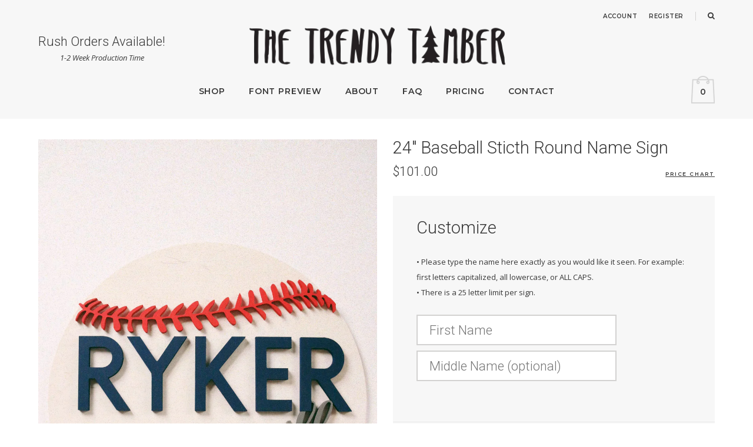

--- FILE ---
content_type: text/html; charset=utf-8
request_url: https://thetrendytimber.com/products/24-baseball-sticth-round-name-sign
body_size: 18903
content:
<!DOCTYPE html>
<html>
	<head>
		<meta charset="utf-8" />
		<meta name="description" content="Product details Each piece of wood is hand selected and may have perfect imperfections such as knots, nicks, or grain variations. Your sign will be hand stained, hand painted, and handcrafted with love. Every sign will will take the stain process differently, therefore, creating a unique piece and one of a kind. 24&quot; Ma" />
		<meta name="viewport" content="width=device-width, initial-scale=1.0" />
		<link rel="canonical" href="https://thetrendytimber.com/products/24-baseball-sticth-round-name-sign" />
		<link rel="shortcut icon" href="//thetrendytimber.com/cdn/shop/t/2/assets/favicon.png?v=28385896440367152721529096041" type="image/png" />
		<title>24&quot; Baseball Sticth Round Name Sign &ndash; The Trendy Timber</title>
		<link href="//thetrendytimber.com/cdn/shop/t/2/assets/styles.css?v=167975710413372300351674766323" rel="stylesheet" type="text/css" media="all" />
		<link href="https://fonts.googleapis.com/css?family=Arbutus+Slab|BioRhyme|Montserrat:400,600|Standard+TT:400i|Open+Sans:400,400i,700|Roboto:100,300" rel="stylesheet" type="text/css" media="all" />
		

	<meta property="og:type" content="product">
	<meta property="og:title" content="24&quot; Baseball Sticth Round Name Sign">
	
		<meta property="og:image" content="https://thetrendytimber.com/cdn/shop/products/image_ecf957cf-1910-4e5c-b3e4-febdd6f711e4_grande.jpg?v=1709683138">
		<meta property="og:image:secure_url" content="https://thetrendytimber.com/cdn/shop/products/image_ecf957cf-1910-4e5c-b3e4-febdd6f711e4_grande.jpg?v=1709683138">
	
		<meta property="og:image" content="https://thetrendytimber.com/cdn/shop/files/5D36E6F3-9246-45D9-9BA2-7425D9099A75_grande.jpg?v=1709683138">
		<meta property="og:image:secure_url" content="https://thetrendytimber.com/cdn/shop/files/5D36E6F3-9246-45D9-9BA2-7425D9099A75_grande.jpg?v=1709683138">
	
	<meta property="og:description" content="Product details
Each piece of wood is hand selected and may have perfect imperfections such as knots, nicks, or grain variations. Your sign will be hand stained, hand painted, and handcrafted with love. Every sign will will take the stain process differently, therefore, creating a unique piece and one of a kind.

24&quot; Maple wood round
Sign comes with sawtooth hanger with instructions (you attach)

Font preview
Want to see what your names will look like in the different fonts before ordering? Head over to our Font Previewer.
Layout
Most signs automatically show the middle name smaller and right justified on the sign. But occasionally customers like the middle name centered. You may select the checkbox for centering in the ordering box on the right and we will try to accomodate.
Turnaround time + shipping 

All orders have a 4 week production time
Rush order is optional which is a 1-2 week production time. Rush charge is an additional $20
All orders are shipped 1-3 day priority
24&quot; rounds are a flat rate of $15

FAQ
More ordering questions? No problem! Please see our FAQ Page. You may also contact us any time!">
	<meta property="og:price:amount" content="101.00">
	<meta property="og:price:currency" content="USD">

<meta property="og:url" content="https://thetrendytimber.com/products/24-baseball-sticth-round-name-sign">
<meta property="og:site_name" content="The Trendy Timber">




	<meta name="twitter:card" content="summary">


	<meta name="twitter:title" content="24&quot; Baseball Sticth Round Name Sign">
	<meta name="twitter:description" content="Product details
Each piece of wood is hand selected and may have perfect imperfections such as knots, nicks, or grain variations. Your sign will be hand stained, hand painted, and handcrafted with lov">
	<meta name="twitter:image" content="https://thetrendytimber.com/cdn/shop/files/5D36E6F3-9246-45D9-9BA2-7425D9099A75_grande.jpg?v=1709683138">
	<meta name="twitter:image:width" content="600">
	<meta name="twitter:image:height" content="600">


		<script>window.performance && window.performance.mark && window.performance.mark('shopify.content_for_header.start');</script><meta id="shopify-digital-wallet" name="shopify-digital-wallet" content="/26219028/digital_wallets/dialog">
<meta name="shopify-checkout-api-token" content="bd898a84c1552e298ea729dda82c322c">
<meta id="in-context-paypal-metadata" data-shop-id="26219028" data-venmo-supported="false" data-environment="production" data-locale="en_US" data-paypal-v4="true" data-currency="USD">
<link rel="alternate" type="application/json+oembed" href="https://thetrendytimber.com/products/24-baseball-sticth-round-name-sign.oembed">
<script async="async" src="/checkouts/internal/preloads.js?locale=en-US"></script>
<link rel="preconnect" href="https://shop.app" crossorigin="anonymous">
<script async="async" src="https://shop.app/checkouts/internal/preloads.js?locale=en-US&shop_id=26219028" crossorigin="anonymous"></script>
<script id="apple-pay-shop-capabilities" type="application/json">{"shopId":26219028,"countryCode":"US","currencyCode":"USD","merchantCapabilities":["supports3DS"],"merchantId":"gid:\/\/shopify\/Shop\/26219028","merchantName":"The Trendy Timber","requiredBillingContactFields":["postalAddress","email"],"requiredShippingContactFields":["postalAddress","email"],"shippingType":"shipping","supportedNetworks":["visa","masterCard","amex","discover","elo","jcb"],"total":{"type":"pending","label":"The Trendy Timber","amount":"1.00"},"shopifyPaymentsEnabled":true,"supportsSubscriptions":true}</script>
<script id="shopify-features" type="application/json">{"accessToken":"bd898a84c1552e298ea729dda82c322c","betas":["rich-media-storefront-analytics"],"domain":"thetrendytimber.com","predictiveSearch":true,"shopId":26219028,"locale":"en"}</script>
<script>var Shopify = Shopify || {};
Shopify.shop = "thetrendytimber.myshopify.com";
Shopify.locale = "en";
Shopify.currency = {"active":"USD","rate":"1.0"};
Shopify.country = "US";
Shopify.theme = {"name":"The Trendy Timber","id":8748957726,"schema_name":"TTT 2018","schema_version":"1.0.0","theme_store_id":null,"role":"main"};
Shopify.theme.handle = "null";
Shopify.theme.style = {"id":null,"handle":null};
Shopify.cdnHost = "thetrendytimber.com/cdn";
Shopify.routes = Shopify.routes || {};
Shopify.routes.root = "/";</script>
<script type="module">!function(o){(o.Shopify=o.Shopify||{}).modules=!0}(window);</script>
<script>!function(o){function n(){var o=[];function n(){o.push(Array.prototype.slice.apply(arguments))}return n.q=o,n}var t=o.Shopify=o.Shopify||{};t.loadFeatures=n(),t.autoloadFeatures=n()}(window);</script>
<script>
  window.ShopifyPay = window.ShopifyPay || {};
  window.ShopifyPay.apiHost = "shop.app\/pay";
  window.ShopifyPay.redirectState = null;
</script>
<script id="shop-js-analytics" type="application/json">{"pageType":"product"}</script>
<script defer="defer" async type="module" src="//thetrendytimber.com/cdn/shopifycloud/shop-js/modules/v2/client.init-shop-cart-sync_BT-GjEfc.en.esm.js"></script>
<script defer="defer" async type="module" src="//thetrendytimber.com/cdn/shopifycloud/shop-js/modules/v2/chunk.common_D58fp_Oc.esm.js"></script>
<script defer="defer" async type="module" src="//thetrendytimber.com/cdn/shopifycloud/shop-js/modules/v2/chunk.modal_xMitdFEc.esm.js"></script>
<script type="module">
  await import("//thetrendytimber.com/cdn/shopifycloud/shop-js/modules/v2/client.init-shop-cart-sync_BT-GjEfc.en.esm.js");
await import("//thetrendytimber.com/cdn/shopifycloud/shop-js/modules/v2/chunk.common_D58fp_Oc.esm.js");
await import("//thetrendytimber.com/cdn/shopifycloud/shop-js/modules/v2/chunk.modal_xMitdFEc.esm.js");

  window.Shopify.SignInWithShop?.initShopCartSync?.({"fedCMEnabled":true,"windoidEnabled":true});

</script>
<script>
  window.Shopify = window.Shopify || {};
  if (!window.Shopify.featureAssets) window.Shopify.featureAssets = {};
  window.Shopify.featureAssets['shop-js'] = {"shop-cart-sync":["modules/v2/client.shop-cart-sync_DZOKe7Ll.en.esm.js","modules/v2/chunk.common_D58fp_Oc.esm.js","modules/v2/chunk.modal_xMitdFEc.esm.js"],"init-fed-cm":["modules/v2/client.init-fed-cm_B6oLuCjv.en.esm.js","modules/v2/chunk.common_D58fp_Oc.esm.js","modules/v2/chunk.modal_xMitdFEc.esm.js"],"shop-cash-offers":["modules/v2/client.shop-cash-offers_D2sdYoxE.en.esm.js","modules/v2/chunk.common_D58fp_Oc.esm.js","modules/v2/chunk.modal_xMitdFEc.esm.js"],"shop-login-button":["modules/v2/client.shop-login-button_QeVjl5Y3.en.esm.js","modules/v2/chunk.common_D58fp_Oc.esm.js","modules/v2/chunk.modal_xMitdFEc.esm.js"],"pay-button":["modules/v2/client.pay-button_DXTOsIq6.en.esm.js","modules/v2/chunk.common_D58fp_Oc.esm.js","modules/v2/chunk.modal_xMitdFEc.esm.js"],"shop-button":["modules/v2/client.shop-button_DQZHx9pm.en.esm.js","modules/v2/chunk.common_D58fp_Oc.esm.js","modules/v2/chunk.modal_xMitdFEc.esm.js"],"avatar":["modules/v2/client.avatar_BTnouDA3.en.esm.js"],"init-windoid":["modules/v2/client.init-windoid_CR1B-cfM.en.esm.js","modules/v2/chunk.common_D58fp_Oc.esm.js","modules/v2/chunk.modal_xMitdFEc.esm.js"],"init-shop-for-new-customer-accounts":["modules/v2/client.init-shop-for-new-customer-accounts_C_vY_xzh.en.esm.js","modules/v2/client.shop-login-button_QeVjl5Y3.en.esm.js","modules/v2/chunk.common_D58fp_Oc.esm.js","modules/v2/chunk.modal_xMitdFEc.esm.js"],"init-shop-email-lookup-coordinator":["modules/v2/client.init-shop-email-lookup-coordinator_BI7n9ZSv.en.esm.js","modules/v2/chunk.common_D58fp_Oc.esm.js","modules/v2/chunk.modal_xMitdFEc.esm.js"],"init-shop-cart-sync":["modules/v2/client.init-shop-cart-sync_BT-GjEfc.en.esm.js","modules/v2/chunk.common_D58fp_Oc.esm.js","modules/v2/chunk.modal_xMitdFEc.esm.js"],"shop-toast-manager":["modules/v2/client.shop-toast-manager_DiYdP3xc.en.esm.js","modules/v2/chunk.common_D58fp_Oc.esm.js","modules/v2/chunk.modal_xMitdFEc.esm.js"],"init-customer-accounts":["modules/v2/client.init-customer-accounts_D9ZNqS-Q.en.esm.js","modules/v2/client.shop-login-button_QeVjl5Y3.en.esm.js","modules/v2/chunk.common_D58fp_Oc.esm.js","modules/v2/chunk.modal_xMitdFEc.esm.js"],"init-customer-accounts-sign-up":["modules/v2/client.init-customer-accounts-sign-up_iGw4briv.en.esm.js","modules/v2/client.shop-login-button_QeVjl5Y3.en.esm.js","modules/v2/chunk.common_D58fp_Oc.esm.js","modules/v2/chunk.modal_xMitdFEc.esm.js"],"shop-follow-button":["modules/v2/client.shop-follow-button_CqMgW2wH.en.esm.js","modules/v2/chunk.common_D58fp_Oc.esm.js","modules/v2/chunk.modal_xMitdFEc.esm.js"],"checkout-modal":["modules/v2/client.checkout-modal_xHeaAweL.en.esm.js","modules/v2/chunk.common_D58fp_Oc.esm.js","modules/v2/chunk.modal_xMitdFEc.esm.js"],"shop-login":["modules/v2/client.shop-login_D91U-Q7h.en.esm.js","modules/v2/chunk.common_D58fp_Oc.esm.js","modules/v2/chunk.modal_xMitdFEc.esm.js"],"lead-capture":["modules/v2/client.lead-capture_BJmE1dJe.en.esm.js","modules/v2/chunk.common_D58fp_Oc.esm.js","modules/v2/chunk.modal_xMitdFEc.esm.js"],"payment-terms":["modules/v2/client.payment-terms_Ci9AEqFq.en.esm.js","modules/v2/chunk.common_D58fp_Oc.esm.js","modules/v2/chunk.modal_xMitdFEc.esm.js"]};
</script>
<script>(function() {
  var isLoaded = false;
  function asyncLoad() {
    if (isLoaded) return;
    isLoaded = true;
    var urls = ["https:\/\/cdn.s3.pop-convert.com\/pcjs.production.min.js?unique_id=thetrendytimber.myshopify.com\u0026shop=thetrendytimber.myshopify.com","https:\/\/script.pop-convert.com\/new-micro\/production.pc.min.js?unique_id=thetrendytimber.myshopify.com\u0026shop=thetrendytimber.myshopify.com"];
    for (var i = 0; i < urls.length; i++) {
      var s = document.createElement('script');
      s.type = 'text/javascript';
      s.async = true;
      s.src = urls[i];
      var x = document.getElementsByTagName('script')[0];
      x.parentNode.insertBefore(s, x);
    }
  };
  if(window.attachEvent) {
    window.attachEvent('onload', asyncLoad);
  } else {
    window.addEventListener('load', asyncLoad, false);
  }
})();</script>
<script id="__st">var __st={"a":26219028,"offset":-28800,"reqid":"f537116d-6876-4367-bdf3-7c4f72aeb7d0-1769311134","pageurl":"thetrendytimber.com\/products\/24-baseball-sticth-round-name-sign","u":"3d5527f788be","p":"product","rtyp":"product","rid":7255680778437};</script>
<script>window.ShopifyPaypalV4VisibilityTracking = true;</script>
<script id="captcha-bootstrap">!function(){'use strict';const t='contact',e='account',n='new_comment',o=[[t,t],['blogs',n],['comments',n],[t,'customer']],c=[[e,'customer_login'],[e,'guest_login'],[e,'recover_customer_password'],[e,'create_customer']],r=t=>t.map((([t,e])=>`form[action*='/${t}']:not([data-nocaptcha='true']) input[name='form_type'][value='${e}']`)).join(','),a=t=>()=>t?[...document.querySelectorAll(t)].map((t=>t.form)):[];function s(){const t=[...o],e=r(t);return a(e)}const i='password',u='form_key',d=['recaptcha-v3-token','g-recaptcha-response','h-captcha-response',i],f=()=>{try{return window.sessionStorage}catch{return}},m='__shopify_v',_=t=>t.elements[u];function p(t,e,n=!1){try{const o=window.sessionStorage,c=JSON.parse(o.getItem(e)),{data:r}=function(t){const{data:e,action:n}=t;return t[m]||n?{data:e,action:n}:{data:t,action:n}}(c);for(const[e,n]of Object.entries(r))t.elements[e]&&(t.elements[e].value=n);n&&o.removeItem(e)}catch(o){console.error('form repopulation failed',{error:o})}}const l='form_type',E='cptcha';function T(t){t.dataset[E]=!0}const w=window,h=w.document,L='Shopify',v='ce_forms',y='captcha';let A=!1;((t,e)=>{const n=(g='f06e6c50-85a8-45c8-87d0-21a2b65856fe',I='https://cdn.shopify.com/shopifycloud/storefront-forms-hcaptcha/ce_storefront_forms_captcha_hcaptcha.v1.5.2.iife.js',D={infoText:'Protected by hCaptcha',privacyText:'Privacy',termsText:'Terms'},(t,e,n)=>{const o=w[L][v],c=o.bindForm;if(c)return c(t,g,e,D).then(n);var r;o.q.push([[t,g,e,D],n]),r=I,A||(h.body.append(Object.assign(h.createElement('script'),{id:'captcha-provider',async:!0,src:r})),A=!0)});var g,I,D;w[L]=w[L]||{},w[L][v]=w[L][v]||{},w[L][v].q=[],w[L][y]=w[L][y]||{},w[L][y].protect=function(t,e){n(t,void 0,e),T(t)},Object.freeze(w[L][y]),function(t,e,n,w,h,L){const[v,y,A,g]=function(t,e,n){const i=e?o:[],u=t?c:[],d=[...i,...u],f=r(d),m=r(i),_=r(d.filter((([t,e])=>n.includes(e))));return[a(f),a(m),a(_),s()]}(w,h,L),I=t=>{const e=t.target;return e instanceof HTMLFormElement?e:e&&e.form},D=t=>v().includes(t);t.addEventListener('submit',(t=>{const e=I(t);if(!e)return;const n=D(e)&&!e.dataset.hcaptchaBound&&!e.dataset.recaptchaBound,o=_(e),c=g().includes(e)&&(!o||!o.value);(n||c)&&t.preventDefault(),c&&!n&&(function(t){try{if(!f())return;!function(t){const e=f();if(!e)return;const n=_(t);if(!n)return;const o=n.value;o&&e.removeItem(o)}(t);const e=Array.from(Array(32),(()=>Math.random().toString(36)[2])).join('');!function(t,e){_(t)||t.append(Object.assign(document.createElement('input'),{type:'hidden',name:u})),t.elements[u].value=e}(t,e),function(t,e){const n=f();if(!n)return;const o=[...t.querySelectorAll(`input[type='${i}']`)].map((({name:t})=>t)),c=[...d,...o],r={};for(const[a,s]of new FormData(t).entries())c.includes(a)||(r[a]=s);n.setItem(e,JSON.stringify({[m]:1,action:t.action,data:r}))}(t,e)}catch(e){console.error('failed to persist form',e)}}(e),e.submit())}));const S=(t,e)=>{t&&!t.dataset[E]&&(n(t,e.some((e=>e===t))),T(t))};for(const o of['focusin','change'])t.addEventListener(o,(t=>{const e=I(t);D(e)&&S(e,y())}));const B=e.get('form_key'),M=e.get(l),P=B&&M;t.addEventListener('DOMContentLoaded',(()=>{const t=y();if(P)for(const e of t)e.elements[l].value===M&&p(e,B);[...new Set([...A(),...v().filter((t=>'true'===t.dataset.shopifyCaptcha))])].forEach((e=>S(e,t)))}))}(h,new URLSearchParams(w.location.search),n,t,e,['guest_login'])})(!0,!0)}();</script>
<script integrity="sha256-4kQ18oKyAcykRKYeNunJcIwy7WH5gtpwJnB7kiuLZ1E=" data-source-attribution="shopify.loadfeatures" defer="defer" src="//thetrendytimber.com/cdn/shopifycloud/storefront/assets/storefront/load_feature-a0a9edcb.js" crossorigin="anonymous"></script>
<script crossorigin="anonymous" defer="defer" src="//thetrendytimber.com/cdn/shopifycloud/storefront/assets/shopify_pay/storefront-65b4c6d7.js?v=20250812"></script>
<script data-source-attribution="shopify.dynamic_checkout.dynamic.init">var Shopify=Shopify||{};Shopify.PaymentButton=Shopify.PaymentButton||{isStorefrontPortableWallets:!0,init:function(){window.Shopify.PaymentButton.init=function(){};var t=document.createElement("script");t.src="https://thetrendytimber.com/cdn/shopifycloud/portable-wallets/latest/portable-wallets.en.js",t.type="module",document.head.appendChild(t)}};
</script>
<script data-source-attribution="shopify.dynamic_checkout.buyer_consent">
  function portableWalletsHideBuyerConsent(e){var t=document.getElementById("shopify-buyer-consent"),n=document.getElementById("shopify-subscription-policy-button");t&&n&&(t.classList.add("hidden"),t.setAttribute("aria-hidden","true"),n.removeEventListener("click",e))}function portableWalletsShowBuyerConsent(e){var t=document.getElementById("shopify-buyer-consent"),n=document.getElementById("shopify-subscription-policy-button");t&&n&&(t.classList.remove("hidden"),t.removeAttribute("aria-hidden"),n.addEventListener("click",e))}window.Shopify?.PaymentButton&&(window.Shopify.PaymentButton.hideBuyerConsent=portableWalletsHideBuyerConsent,window.Shopify.PaymentButton.showBuyerConsent=portableWalletsShowBuyerConsent);
</script>
<script data-source-attribution="shopify.dynamic_checkout.cart.bootstrap">document.addEventListener("DOMContentLoaded",(function(){function t(){return document.querySelector("shopify-accelerated-checkout-cart, shopify-accelerated-checkout")}if(t())Shopify.PaymentButton.init();else{new MutationObserver((function(e,n){t()&&(Shopify.PaymentButton.init(),n.disconnect())})).observe(document.body,{childList:!0,subtree:!0})}}));
</script>
<link id="shopify-accelerated-checkout-styles" rel="stylesheet" media="screen" href="https://thetrendytimber.com/cdn/shopifycloud/portable-wallets/latest/accelerated-checkout-backwards-compat.css" crossorigin="anonymous">
<style id="shopify-accelerated-checkout-cart">
        #shopify-buyer-consent {
  margin-top: 1em;
  display: inline-block;
  width: 100%;
}

#shopify-buyer-consent.hidden {
  display: none;
}

#shopify-subscription-policy-button {
  background: none;
  border: none;
  padding: 0;
  text-decoration: underline;
  font-size: inherit;
  cursor: pointer;
}

#shopify-subscription-policy-button::before {
  box-shadow: none;
}

      </style>

<script>window.performance && window.performance.mark && window.performance.mark('shopify.content_for_header.end');</script>
	<link href="https://monorail-edge.shopifysvc.com" rel="dns-prefetch">
<script>(function(){if ("sendBeacon" in navigator && "performance" in window) {try {var session_token_from_headers = performance.getEntriesByType('navigation')[0].serverTiming.find(x => x.name == '_s').description;} catch {var session_token_from_headers = undefined;}var session_cookie_matches = document.cookie.match(/_shopify_s=([^;]*)/);var session_token_from_cookie = session_cookie_matches && session_cookie_matches.length === 2 ? session_cookie_matches[1] : "";var session_token = session_token_from_headers || session_token_from_cookie || "";function handle_abandonment_event(e) {var entries = performance.getEntries().filter(function(entry) {return /monorail-edge.shopifysvc.com/.test(entry.name);});if (!window.abandonment_tracked && entries.length === 0) {window.abandonment_tracked = true;var currentMs = Date.now();var navigation_start = performance.timing.navigationStart;var payload = {shop_id: 26219028,url: window.location.href,navigation_start,duration: currentMs - navigation_start,session_token,page_type: "product"};window.navigator.sendBeacon("https://monorail-edge.shopifysvc.com/v1/produce", JSON.stringify({schema_id: "online_store_buyer_site_abandonment/1.1",payload: payload,metadata: {event_created_at_ms: currentMs,event_sent_at_ms: currentMs}}));}}window.addEventListener('pagehide', handle_abandonment_event);}}());</script>
<script id="web-pixels-manager-setup">(function e(e,d,r,n,o){if(void 0===o&&(o={}),!Boolean(null===(a=null===(i=window.Shopify)||void 0===i?void 0:i.analytics)||void 0===a?void 0:a.replayQueue)){var i,a;window.Shopify=window.Shopify||{};var t=window.Shopify;t.analytics=t.analytics||{};var s=t.analytics;s.replayQueue=[],s.publish=function(e,d,r){return s.replayQueue.push([e,d,r]),!0};try{self.performance.mark("wpm:start")}catch(e){}var l=function(){var e={modern:/Edge?\/(1{2}[4-9]|1[2-9]\d|[2-9]\d{2}|\d{4,})\.\d+(\.\d+|)|Firefox\/(1{2}[4-9]|1[2-9]\d|[2-9]\d{2}|\d{4,})\.\d+(\.\d+|)|Chrom(ium|e)\/(9{2}|\d{3,})\.\d+(\.\d+|)|(Maci|X1{2}).+ Version\/(15\.\d+|(1[6-9]|[2-9]\d|\d{3,})\.\d+)([,.]\d+|)( \(\w+\)|)( Mobile\/\w+|) Safari\/|Chrome.+OPR\/(9{2}|\d{3,})\.\d+\.\d+|(CPU[ +]OS|iPhone[ +]OS|CPU[ +]iPhone|CPU IPhone OS|CPU iPad OS)[ +]+(15[._]\d+|(1[6-9]|[2-9]\d|\d{3,})[._]\d+)([._]\d+|)|Android:?[ /-](13[3-9]|1[4-9]\d|[2-9]\d{2}|\d{4,})(\.\d+|)(\.\d+|)|Android.+Firefox\/(13[5-9]|1[4-9]\d|[2-9]\d{2}|\d{4,})\.\d+(\.\d+|)|Android.+Chrom(ium|e)\/(13[3-9]|1[4-9]\d|[2-9]\d{2}|\d{4,})\.\d+(\.\d+|)|SamsungBrowser\/([2-9]\d|\d{3,})\.\d+/,legacy:/Edge?\/(1[6-9]|[2-9]\d|\d{3,})\.\d+(\.\d+|)|Firefox\/(5[4-9]|[6-9]\d|\d{3,})\.\d+(\.\d+|)|Chrom(ium|e)\/(5[1-9]|[6-9]\d|\d{3,})\.\d+(\.\d+|)([\d.]+$|.*Safari\/(?![\d.]+ Edge\/[\d.]+$))|(Maci|X1{2}).+ Version\/(10\.\d+|(1[1-9]|[2-9]\d|\d{3,})\.\d+)([,.]\d+|)( \(\w+\)|)( Mobile\/\w+|) Safari\/|Chrome.+OPR\/(3[89]|[4-9]\d|\d{3,})\.\d+\.\d+|(CPU[ +]OS|iPhone[ +]OS|CPU[ +]iPhone|CPU IPhone OS|CPU iPad OS)[ +]+(10[._]\d+|(1[1-9]|[2-9]\d|\d{3,})[._]\d+)([._]\d+|)|Android:?[ /-](13[3-9]|1[4-9]\d|[2-9]\d{2}|\d{4,})(\.\d+|)(\.\d+|)|Mobile Safari.+OPR\/([89]\d|\d{3,})\.\d+\.\d+|Android.+Firefox\/(13[5-9]|1[4-9]\d|[2-9]\d{2}|\d{4,})\.\d+(\.\d+|)|Android.+Chrom(ium|e)\/(13[3-9]|1[4-9]\d|[2-9]\d{2}|\d{4,})\.\d+(\.\d+|)|Android.+(UC? ?Browser|UCWEB|U3)[ /]?(15\.([5-9]|\d{2,})|(1[6-9]|[2-9]\d|\d{3,})\.\d+)\.\d+|SamsungBrowser\/(5\.\d+|([6-9]|\d{2,})\.\d+)|Android.+MQ{2}Browser\/(14(\.(9|\d{2,})|)|(1[5-9]|[2-9]\d|\d{3,})(\.\d+|))(\.\d+|)|K[Aa][Ii]OS\/(3\.\d+|([4-9]|\d{2,})\.\d+)(\.\d+|)/},d=e.modern,r=e.legacy,n=navigator.userAgent;return n.match(d)?"modern":n.match(r)?"legacy":"unknown"}(),u="modern"===l?"modern":"legacy",c=(null!=n?n:{modern:"",legacy:""})[u],f=function(e){return[e.baseUrl,"/wpm","/b",e.hashVersion,"modern"===e.buildTarget?"m":"l",".js"].join("")}({baseUrl:d,hashVersion:r,buildTarget:u}),m=function(e){var d=e.version,r=e.bundleTarget,n=e.surface,o=e.pageUrl,i=e.monorailEndpoint;return{emit:function(e){var a=e.status,t=e.errorMsg,s=(new Date).getTime(),l=JSON.stringify({metadata:{event_sent_at_ms:s},events:[{schema_id:"web_pixels_manager_load/3.1",payload:{version:d,bundle_target:r,page_url:o,status:a,surface:n,error_msg:t},metadata:{event_created_at_ms:s}}]});if(!i)return console&&console.warn&&console.warn("[Web Pixels Manager] No Monorail endpoint provided, skipping logging."),!1;try{return self.navigator.sendBeacon.bind(self.navigator)(i,l)}catch(e){}var u=new XMLHttpRequest;try{return u.open("POST",i,!0),u.setRequestHeader("Content-Type","text/plain"),u.send(l),!0}catch(e){return console&&console.warn&&console.warn("[Web Pixels Manager] Got an unhandled error while logging to Monorail."),!1}}}}({version:r,bundleTarget:l,surface:e.surface,pageUrl:self.location.href,monorailEndpoint:e.monorailEndpoint});try{o.browserTarget=l,function(e){var d=e.src,r=e.async,n=void 0===r||r,o=e.onload,i=e.onerror,a=e.sri,t=e.scriptDataAttributes,s=void 0===t?{}:t,l=document.createElement("script"),u=document.querySelector("head"),c=document.querySelector("body");if(l.async=n,l.src=d,a&&(l.integrity=a,l.crossOrigin="anonymous"),s)for(var f in s)if(Object.prototype.hasOwnProperty.call(s,f))try{l.dataset[f]=s[f]}catch(e){}if(o&&l.addEventListener("load",o),i&&l.addEventListener("error",i),u)u.appendChild(l);else{if(!c)throw new Error("Did not find a head or body element to append the script");c.appendChild(l)}}({src:f,async:!0,onload:function(){if(!function(){var e,d;return Boolean(null===(d=null===(e=window.Shopify)||void 0===e?void 0:e.analytics)||void 0===d?void 0:d.initialized)}()){var d=window.webPixelsManager.init(e)||void 0;if(d){var r=window.Shopify.analytics;r.replayQueue.forEach((function(e){var r=e[0],n=e[1],o=e[2];d.publishCustomEvent(r,n,o)})),r.replayQueue=[],r.publish=d.publishCustomEvent,r.visitor=d.visitor,r.initialized=!0}}},onerror:function(){return m.emit({status:"failed",errorMsg:"".concat(f," has failed to load")})},sri:function(e){var d=/^sha384-[A-Za-z0-9+/=]+$/;return"string"==typeof e&&d.test(e)}(c)?c:"",scriptDataAttributes:o}),m.emit({status:"loading"})}catch(e){m.emit({status:"failed",errorMsg:(null==e?void 0:e.message)||"Unknown error"})}}})({shopId: 26219028,storefrontBaseUrl: "https://thetrendytimber.com",extensionsBaseUrl: "https://extensions.shopifycdn.com/cdn/shopifycloud/web-pixels-manager",monorailEndpoint: "https://monorail-edge.shopifysvc.com/unstable/produce_batch",surface: "storefront-renderer",enabledBetaFlags: ["2dca8a86"],webPixelsConfigList: [{"id":"shopify-app-pixel","configuration":"{}","eventPayloadVersion":"v1","runtimeContext":"STRICT","scriptVersion":"0450","apiClientId":"shopify-pixel","type":"APP","privacyPurposes":["ANALYTICS","MARKETING"]},{"id":"shopify-custom-pixel","eventPayloadVersion":"v1","runtimeContext":"LAX","scriptVersion":"0450","apiClientId":"shopify-pixel","type":"CUSTOM","privacyPurposes":["ANALYTICS","MARKETING"]}],isMerchantRequest: false,initData: {"shop":{"name":"The Trendy Timber","paymentSettings":{"currencyCode":"USD"},"myshopifyDomain":"thetrendytimber.myshopify.com","countryCode":"US","storefrontUrl":"https:\/\/thetrendytimber.com"},"customer":null,"cart":null,"checkout":null,"productVariants":[{"price":{"amount":101.0,"currencyCode":"USD"},"product":{"title":"24\" Baseball Sticth Round Name Sign","vendor":"The Trendy Timber","id":"7255680778437","untranslatedTitle":"24\" Baseball Sticth Round Name Sign","url":"\/products\/24-baseball-sticth-round-name-sign","type":"24\""},"id":"41697821753541","image":{"src":"\/\/thetrendytimber.com\/cdn\/shop\/files\/5D36E6F3-9246-45D9-9BA2-7425D9099A75.jpg?v=1709683138"},"sku":null,"title":"0","untranslatedTitle":"0"},{"price":{"amount":105.0,"currencyCode":"USD"},"product":{"title":"24\" Baseball Sticth Round Name Sign","vendor":"The Trendy Timber","id":"7255680778437","untranslatedTitle":"24\" Baseball Sticth Round Name Sign","url":"\/products\/24-baseball-sticth-round-name-sign","type":"24\""},"id":"41697821786309","image":{"src":"\/\/thetrendytimber.com\/cdn\/shop\/files\/5D36E6F3-9246-45D9-9BA2-7425D9099A75.jpg?v=1709683138"},"sku":null,"title":"1","untranslatedTitle":"1"},{"price":{"amount":109.0,"currencyCode":"USD"},"product":{"title":"24\" Baseball Sticth Round Name Sign","vendor":"The Trendy Timber","id":"7255680778437","untranslatedTitle":"24\" Baseball Sticth Round Name Sign","url":"\/products\/24-baseball-sticth-round-name-sign","type":"24\""},"id":"41697821819077","image":{"src":"\/\/thetrendytimber.com\/cdn\/shop\/files\/5D36E6F3-9246-45D9-9BA2-7425D9099A75.jpg?v=1709683138"},"sku":null,"title":"2","untranslatedTitle":"2"},{"price":{"amount":113.0,"currencyCode":"USD"},"product":{"title":"24\" Baseball Sticth Round Name Sign","vendor":"The Trendy Timber","id":"7255680778437","untranslatedTitle":"24\" Baseball Sticth Round Name Sign","url":"\/products\/24-baseball-sticth-round-name-sign","type":"24\""},"id":"41697821851845","image":{"src":"\/\/thetrendytimber.com\/cdn\/shop\/files\/5D36E6F3-9246-45D9-9BA2-7425D9099A75.jpg?v=1709683138"},"sku":null,"title":"3","untranslatedTitle":"3"},{"price":{"amount":117.0,"currencyCode":"USD"},"product":{"title":"24\" Baseball Sticth Round Name Sign","vendor":"The Trendy Timber","id":"7255680778437","untranslatedTitle":"24\" Baseball Sticth Round Name Sign","url":"\/products\/24-baseball-sticth-round-name-sign","type":"24\""},"id":"41697821884613","image":{"src":"\/\/thetrendytimber.com\/cdn\/shop\/files\/5D36E6F3-9246-45D9-9BA2-7425D9099A75.jpg?v=1709683138"},"sku":null,"title":"4","untranslatedTitle":"4"},{"price":{"amount":121.0,"currencyCode":"USD"},"product":{"title":"24\" Baseball Sticth Round Name Sign","vendor":"The Trendy Timber","id":"7255680778437","untranslatedTitle":"24\" Baseball Sticth Round Name Sign","url":"\/products\/24-baseball-sticth-round-name-sign","type":"24\""},"id":"41697821917381","image":{"src":"\/\/thetrendytimber.com\/cdn\/shop\/files\/5D36E6F3-9246-45D9-9BA2-7425D9099A75.jpg?v=1709683138"},"sku":null,"title":"5","untranslatedTitle":"5"},{"price":{"amount":125.0,"currencyCode":"USD"},"product":{"title":"24\" Baseball Sticth Round Name Sign","vendor":"The Trendy Timber","id":"7255680778437","untranslatedTitle":"24\" Baseball Sticth Round Name Sign","url":"\/products\/24-baseball-sticth-round-name-sign","type":"24\""},"id":"41697821950149","image":{"src":"\/\/thetrendytimber.com\/cdn\/shop\/files\/5D36E6F3-9246-45D9-9BA2-7425D9099A75.jpg?v=1709683138"},"sku":null,"title":"6","untranslatedTitle":"6"},{"price":{"amount":129.0,"currencyCode":"USD"},"product":{"title":"24\" Baseball Sticth Round Name Sign","vendor":"The Trendy Timber","id":"7255680778437","untranslatedTitle":"24\" Baseball Sticth Round Name Sign","url":"\/products\/24-baseball-sticth-round-name-sign","type":"24\""},"id":"41697821982917","image":{"src":"\/\/thetrendytimber.com\/cdn\/shop\/files\/5D36E6F3-9246-45D9-9BA2-7425D9099A75.jpg?v=1709683138"},"sku":null,"title":"7","untranslatedTitle":"7"},{"price":{"amount":133.0,"currencyCode":"USD"},"product":{"title":"24\" Baseball Sticth Round Name Sign","vendor":"The Trendy Timber","id":"7255680778437","untranslatedTitle":"24\" Baseball Sticth Round Name Sign","url":"\/products\/24-baseball-sticth-round-name-sign","type":"24\""},"id":"41697822015685","image":{"src":"\/\/thetrendytimber.com\/cdn\/shop\/files\/5D36E6F3-9246-45D9-9BA2-7425D9099A75.jpg?v=1709683138"},"sku":null,"title":"8","untranslatedTitle":"8"},{"price":{"amount":137.0,"currencyCode":"USD"},"product":{"title":"24\" Baseball Sticth Round Name Sign","vendor":"The Trendy Timber","id":"7255680778437","untranslatedTitle":"24\" Baseball Sticth Round Name Sign","url":"\/products\/24-baseball-sticth-round-name-sign","type":"24\""},"id":"41697822048453","image":{"src":"\/\/thetrendytimber.com\/cdn\/shop\/files\/5D36E6F3-9246-45D9-9BA2-7425D9099A75.jpg?v=1709683138"},"sku":null,"title":"9","untranslatedTitle":"9"},{"price":{"amount":141.0,"currencyCode":"USD"},"product":{"title":"24\" Baseball Sticth Round Name Sign","vendor":"The Trendy Timber","id":"7255680778437","untranslatedTitle":"24\" Baseball Sticth Round Name Sign","url":"\/products\/24-baseball-sticth-round-name-sign","type":"24\""},"id":"41697822081221","image":{"src":"\/\/thetrendytimber.com\/cdn\/shop\/files\/5D36E6F3-9246-45D9-9BA2-7425D9099A75.jpg?v=1709683138"},"sku":null,"title":"10","untranslatedTitle":"10"},{"price":{"amount":145.0,"currencyCode":"USD"},"product":{"title":"24\" Baseball Sticth Round Name Sign","vendor":"The Trendy Timber","id":"7255680778437","untranslatedTitle":"24\" Baseball Sticth Round Name Sign","url":"\/products\/24-baseball-sticth-round-name-sign","type":"24\""},"id":"41697822113989","image":{"src":"\/\/thetrendytimber.com\/cdn\/shop\/files\/5D36E6F3-9246-45D9-9BA2-7425D9099A75.jpg?v=1709683138"},"sku":null,"title":"11","untranslatedTitle":"11"},{"price":{"amount":149.0,"currencyCode":"USD"},"product":{"title":"24\" Baseball Sticth Round Name Sign","vendor":"The Trendy Timber","id":"7255680778437","untranslatedTitle":"24\" Baseball Sticth Round Name Sign","url":"\/products\/24-baseball-sticth-round-name-sign","type":"24\""},"id":"41697822146757","image":{"src":"\/\/thetrendytimber.com\/cdn\/shop\/files\/5D36E6F3-9246-45D9-9BA2-7425D9099A75.jpg?v=1709683138"},"sku":null,"title":"12","untranslatedTitle":"12"},{"price":{"amount":153.0,"currencyCode":"USD"},"product":{"title":"24\" Baseball Sticth Round Name Sign","vendor":"The Trendy Timber","id":"7255680778437","untranslatedTitle":"24\" Baseball Sticth Round Name Sign","url":"\/products\/24-baseball-sticth-round-name-sign","type":"24\""},"id":"41697822179525","image":{"src":"\/\/thetrendytimber.com\/cdn\/shop\/files\/5D36E6F3-9246-45D9-9BA2-7425D9099A75.jpg?v=1709683138"},"sku":null,"title":"13","untranslatedTitle":"13"},{"price":{"amount":157.0,"currencyCode":"USD"},"product":{"title":"24\" Baseball Sticth Round Name Sign","vendor":"The Trendy Timber","id":"7255680778437","untranslatedTitle":"24\" Baseball Sticth Round Name Sign","url":"\/products\/24-baseball-sticth-round-name-sign","type":"24\""},"id":"41697822212293","image":{"src":"\/\/thetrendytimber.com\/cdn\/shop\/files\/5D36E6F3-9246-45D9-9BA2-7425D9099A75.jpg?v=1709683138"},"sku":null,"title":"14","untranslatedTitle":"14"},{"price":{"amount":161.0,"currencyCode":"USD"},"product":{"title":"24\" Baseball Sticth Round Name Sign","vendor":"The Trendy Timber","id":"7255680778437","untranslatedTitle":"24\" Baseball Sticth Round Name Sign","url":"\/products\/24-baseball-sticth-round-name-sign","type":"24\""},"id":"41697822245061","image":{"src":"\/\/thetrendytimber.com\/cdn\/shop\/files\/5D36E6F3-9246-45D9-9BA2-7425D9099A75.jpg?v=1709683138"},"sku":null,"title":"15","untranslatedTitle":"15"},{"price":{"amount":165.0,"currencyCode":"USD"},"product":{"title":"24\" Baseball Sticth Round Name Sign","vendor":"The Trendy Timber","id":"7255680778437","untranslatedTitle":"24\" Baseball Sticth Round Name Sign","url":"\/products\/24-baseball-sticth-round-name-sign","type":"24\""},"id":"41697822310597","image":{"src":"\/\/thetrendytimber.com\/cdn\/shop\/files\/5D36E6F3-9246-45D9-9BA2-7425D9099A75.jpg?v=1709683138"},"sku":null,"title":"16","untranslatedTitle":"16"},{"price":{"amount":169.0,"currencyCode":"USD"},"product":{"title":"24\" Baseball Sticth Round Name Sign","vendor":"The Trendy Timber","id":"7255680778437","untranslatedTitle":"24\" Baseball Sticth Round Name Sign","url":"\/products\/24-baseball-sticth-round-name-sign","type":"24\""},"id":"41697822343365","image":{"src":"\/\/thetrendytimber.com\/cdn\/shop\/files\/5D36E6F3-9246-45D9-9BA2-7425D9099A75.jpg?v=1709683138"},"sku":null,"title":"17","untranslatedTitle":"17"},{"price":{"amount":173.0,"currencyCode":"USD"},"product":{"title":"24\" Baseball Sticth Round Name Sign","vendor":"The Trendy Timber","id":"7255680778437","untranslatedTitle":"24\" Baseball Sticth Round Name Sign","url":"\/products\/24-baseball-sticth-round-name-sign","type":"24\""},"id":"41697822376133","image":{"src":"\/\/thetrendytimber.com\/cdn\/shop\/files\/5D36E6F3-9246-45D9-9BA2-7425D9099A75.jpg?v=1709683138"},"sku":null,"title":"18","untranslatedTitle":"18"},{"price":{"amount":177.0,"currencyCode":"USD"},"product":{"title":"24\" Baseball Sticth Round Name Sign","vendor":"The Trendy Timber","id":"7255680778437","untranslatedTitle":"24\" Baseball Sticth Round Name Sign","url":"\/products\/24-baseball-sticth-round-name-sign","type":"24\""},"id":"41697822408901","image":{"src":"\/\/thetrendytimber.com\/cdn\/shop\/files\/5D36E6F3-9246-45D9-9BA2-7425D9099A75.jpg?v=1709683138"},"sku":null,"title":"19","untranslatedTitle":"19"},{"price":{"amount":181.0,"currencyCode":"USD"},"product":{"title":"24\" Baseball Sticth Round Name Sign","vendor":"The Trendy Timber","id":"7255680778437","untranslatedTitle":"24\" Baseball Sticth Round Name Sign","url":"\/products\/24-baseball-sticth-round-name-sign","type":"24\""},"id":"41697822441669","image":{"src":"\/\/thetrendytimber.com\/cdn\/shop\/files\/5D36E6F3-9246-45D9-9BA2-7425D9099A75.jpg?v=1709683138"},"sku":null,"title":"20","untranslatedTitle":"20"},{"price":{"amount":185.0,"currencyCode":"USD"},"product":{"title":"24\" Baseball Sticth Round Name Sign","vendor":"The Trendy Timber","id":"7255680778437","untranslatedTitle":"24\" Baseball Sticth Round Name Sign","url":"\/products\/24-baseball-sticth-round-name-sign","type":"24\""},"id":"41697822474437","image":{"src":"\/\/thetrendytimber.com\/cdn\/shop\/files\/5D36E6F3-9246-45D9-9BA2-7425D9099A75.jpg?v=1709683138"},"sku":null,"title":"21","untranslatedTitle":"21"},{"price":{"amount":189.0,"currencyCode":"USD"},"product":{"title":"24\" Baseball Sticth Round Name Sign","vendor":"The Trendy Timber","id":"7255680778437","untranslatedTitle":"24\" Baseball Sticth Round Name Sign","url":"\/products\/24-baseball-sticth-round-name-sign","type":"24\""},"id":"41697822507205","image":{"src":"\/\/thetrendytimber.com\/cdn\/shop\/files\/5D36E6F3-9246-45D9-9BA2-7425D9099A75.jpg?v=1709683138"},"sku":null,"title":"22","untranslatedTitle":"22"},{"price":{"amount":193.0,"currencyCode":"USD"},"product":{"title":"24\" Baseball Sticth Round Name Sign","vendor":"The Trendy Timber","id":"7255680778437","untranslatedTitle":"24\" Baseball Sticth Round Name Sign","url":"\/products\/24-baseball-sticth-round-name-sign","type":"24\""},"id":"41697822539973","image":{"src":"\/\/thetrendytimber.com\/cdn\/shop\/files\/5D36E6F3-9246-45D9-9BA2-7425D9099A75.jpg?v=1709683138"},"sku":null,"title":"23","untranslatedTitle":"23"},{"price":{"amount":197.0,"currencyCode":"USD"},"product":{"title":"24\" Baseball Sticth Round Name Sign","vendor":"The Trendy Timber","id":"7255680778437","untranslatedTitle":"24\" Baseball Sticth Round Name Sign","url":"\/products\/24-baseball-sticth-round-name-sign","type":"24\""},"id":"41697822572741","image":{"src":"\/\/thetrendytimber.com\/cdn\/shop\/files\/5D36E6F3-9246-45D9-9BA2-7425D9099A75.jpg?v=1709683138"},"sku":null,"title":"24","untranslatedTitle":"24"},{"price":{"amount":176.0,"currencyCode":"USD"},"product":{"title":"24\" Baseball Sticth Round Name Sign","vendor":"The Trendy Timber","id":"7255680778437","untranslatedTitle":"24\" Baseball Sticth Round Name Sign","url":"\/products\/24-baseball-sticth-round-name-sign","type":"24\""},"id":"41697822605509","image":{"src":"\/\/thetrendytimber.com\/cdn\/shop\/files\/5D36E6F3-9246-45D9-9BA2-7425D9099A75.jpg?v=1709683138"},"sku":null,"title":"25","untranslatedTitle":"25"}],"purchasingCompany":null},},"https://thetrendytimber.com/cdn","fcfee988w5aeb613cpc8e4bc33m6693e112",{"modern":"","legacy":""},{"shopId":"26219028","storefrontBaseUrl":"https:\/\/thetrendytimber.com","extensionBaseUrl":"https:\/\/extensions.shopifycdn.com\/cdn\/shopifycloud\/web-pixels-manager","surface":"storefront-renderer","enabledBetaFlags":"[\"2dca8a86\"]","isMerchantRequest":"false","hashVersion":"fcfee988w5aeb613cpc8e4bc33m6693e112","publish":"custom","events":"[[\"page_viewed\",{}],[\"product_viewed\",{\"productVariant\":{\"price\":{\"amount\":101.0,\"currencyCode\":\"USD\"},\"product\":{\"title\":\"24\\\" Baseball Sticth Round Name Sign\",\"vendor\":\"The Trendy Timber\",\"id\":\"7255680778437\",\"untranslatedTitle\":\"24\\\" Baseball Sticth Round Name Sign\",\"url\":\"\/products\/24-baseball-sticth-round-name-sign\",\"type\":\"24\\\"\"},\"id\":\"41697821753541\",\"image\":{\"src\":\"\/\/thetrendytimber.com\/cdn\/shop\/files\/5D36E6F3-9246-45D9-9BA2-7425D9099A75.jpg?v=1709683138\"},\"sku\":null,\"title\":\"0\",\"untranslatedTitle\":\"0\"}}]]"});</script><script>
  window.ShopifyAnalytics = window.ShopifyAnalytics || {};
  window.ShopifyAnalytics.meta = window.ShopifyAnalytics.meta || {};
  window.ShopifyAnalytics.meta.currency = 'USD';
  var meta = {"product":{"id":7255680778437,"gid":"gid:\/\/shopify\/Product\/7255680778437","vendor":"The Trendy Timber","type":"24\"","handle":"24-baseball-sticth-round-name-sign","variants":[{"id":41697821753541,"price":10100,"name":"24\" Baseball Sticth Round Name Sign - 0","public_title":"0","sku":null},{"id":41697821786309,"price":10500,"name":"24\" Baseball Sticth Round Name Sign - 1","public_title":"1","sku":null},{"id":41697821819077,"price":10900,"name":"24\" Baseball Sticth Round Name Sign - 2","public_title":"2","sku":null},{"id":41697821851845,"price":11300,"name":"24\" Baseball Sticth Round Name Sign - 3","public_title":"3","sku":null},{"id":41697821884613,"price":11700,"name":"24\" Baseball Sticth Round Name Sign - 4","public_title":"4","sku":null},{"id":41697821917381,"price":12100,"name":"24\" Baseball Sticth Round Name Sign - 5","public_title":"5","sku":null},{"id":41697821950149,"price":12500,"name":"24\" Baseball Sticth Round Name Sign - 6","public_title":"6","sku":null},{"id":41697821982917,"price":12900,"name":"24\" Baseball Sticth Round Name Sign - 7","public_title":"7","sku":null},{"id":41697822015685,"price":13300,"name":"24\" Baseball Sticth Round Name Sign - 8","public_title":"8","sku":null},{"id":41697822048453,"price":13700,"name":"24\" Baseball Sticth Round Name Sign - 9","public_title":"9","sku":null},{"id":41697822081221,"price":14100,"name":"24\" Baseball Sticth Round Name Sign - 10","public_title":"10","sku":null},{"id":41697822113989,"price":14500,"name":"24\" Baseball Sticth Round Name Sign - 11","public_title":"11","sku":null},{"id":41697822146757,"price":14900,"name":"24\" Baseball Sticth Round Name Sign - 12","public_title":"12","sku":null},{"id":41697822179525,"price":15300,"name":"24\" Baseball Sticth Round Name Sign - 13","public_title":"13","sku":null},{"id":41697822212293,"price":15700,"name":"24\" Baseball Sticth Round Name Sign - 14","public_title":"14","sku":null},{"id":41697822245061,"price":16100,"name":"24\" Baseball Sticth Round Name Sign - 15","public_title":"15","sku":null},{"id":41697822310597,"price":16500,"name":"24\" Baseball Sticth Round Name Sign - 16","public_title":"16","sku":null},{"id":41697822343365,"price":16900,"name":"24\" Baseball Sticth Round Name Sign - 17","public_title":"17","sku":null},{"id":41697822376133,"price":17300,"name":"24\" Baseball Sticth Round Name Sign - 18","public_title":"18","sku":null},{"id":41697822408901,"price":17700,"name":"24\" Baseball Sticth Round Name Sign - 19","public_title":"19","sku":null},{"id":41697822441669,"price":18100,"name":"24\" Baseball Sticth Round Name Sign - 20","public_title":"20","sku":null},{"id":41697822474437,"price":18500,"name":"24\" Baseball Sticth Round Name Sign - 21","public_title":"21","sku":null},{"id":41697822507205,"price":18900,"name":"24\" Baseball Sticth Round Name Sign - 22","public_title":"22","sku":null},{"id":41697822539973,"price":19300,"name":"24\" Baseball Sticth Round Name Sign - 23","public_title":"23","sku":null},{"id":41697822572741,"price":19700,"name":"24\" Baseball Sticth Round Name Sign - 24","public_title":"24","sku":null},{"id":41697822605509,"price":17600,"name":"24\" Baseball Sticth Round Name Sign - 25","public_title":"25","sku":null}],"remote":false},"page":{"pageType":"product","resourceType":"product","resourceId":7255680778437,"requestId":"f537116d-6876-4367-bdf3-7c4f72aeb7d0-1769311134"}};
  for (var attr in meta) {
    window.ShopifyAnalytics.meta[attr] = meta[attr];
  }
</script>
<script class="analytics">
  (function () {
    var customDocumentWrite = function(content) {
      var jquery = null;

      if (window.jQuery) {
        jquery = window.jQuery;
      } else if (window.Checkout && window.Checkout.$) {
        jquery = window.Checkout.$;
      }

      if (jquery) {
        jquery('body').append(content);
      }
    };

    var hasLoggedConversion = function(token) {
      if (token) {
        return document.cookie.indexOf('loggedConversion=' + token) !== -1;
      }
      return false;
    }

    var setCookieIfConversion = function(token) {
      if (token) {
        var twoMonthsFromNow = new Date(Date.now());
        twoMonthsFromNow.setMonth(twoMonthsFromNow.getMonth() + 2);

        document.cookie = 'loggedConversion=' + token + '; expires=' + twoMonthsFromNow;
      }
    }

    var trekkie = window.ShopifyAnalytics.lib = window.trekkie = window.trekkie || [];
    if (trekkie.integrations) {
      return;
    }
    trekkie.methods = [
      'identify',
      'page',
      'ready',
      'track',
      'trackForm',
      'trackLink'
    ];
    trekkie.factory = function(method) {
      return function() {
        var args = Array.prototype.slice.call(arguments);
        args.unshift(method);
        trekkie.push(args);
        return trekkie;
      };
    };
    for (var i = 0; i < trekkie.methods.length; i++) {
      var key = trekkie.methods[i];
      trekkie[key] = trekkie.factory(key);
    }
    trekkie.load = function(config) {
      trekkie.config = config || {};
      trekkie.config.initialDocumentCookie = document.cookie;
      var first = document.getElementsByTagName('script')[0];
      var script = document.createElement('script');
      script.type = 'text/javascript';
      script.onerror = function(e) {
        var scriptFallback = document.createElement('script');
        scriptFallback.type = 'text/javascript';
        scriptFallback.onerror = function(error) {
                var Monorail = {
      produce: function produce(monorailDomain, schemaId, payload) {
        var currentMs = new Date().getTime();
        var event = {
          schema_id: schemaId,
          payload: payload,
          metadata: {
            event_created_at_ms: currentMs,
            event_sent_at_ms: currentMs
          }
        };
        return Monorail.sendRequest("https://" + monorailDomain + "/v1/produce", JSON.stringify(event));
      },
      sendRequest: function sendRequest(endpointUrl, payload) {
        // Try the sendBeacon API
        if (window && window.navigator && typeof window.navigator.sendBeacon === 'function' && typeof window.Blob === 'function' && !Monorail.isIos12()) {
          var blobData = new window.Blob([payload], {
            type: 'text/plain'
          });

          if (window.navigator.sendBeacon(endpointUrl, blobData)) {
            return true;
          } // sendBeacon was not successful

        } // XHR beacon

        var xhr = new XMLHttpRequest();

        try {
          xhr.open('POST', endpointUrl);
          xhr.setRequestHeader('Content-Type', 'text/plain');
          xhr.send(payload);
        } catch (e) {
          console.log(e);
        }

        return false;
      },
      isIos12: function isIos12() {
        return window.navigator.userAgent.lastIndexOf('iPhone; CPU iPhone OS 12_') !== -1 || window.navigator.userAgent.lastIndexOf('iPad; CPU OS 12_') !== -1;
      }
    };
    Monorail.produce('monorail-edge.shopifysvc.com',
      'trekkie_storefront_load_errors/1.1',
      {shop_id: 26219028,
      theme_id: 8748957726,
      app_name: "storefront",
      context_url: window.location.href,
      source_url: "//thetrendytimber.com/cdn/s/trekkie.storefront.8d95595f799fbf7e1d32231b9a28fd43b70c67d3.min.js"});

        };
        scriptFallback.async = true;
        scriptFallback.src = '//thetrendytimber.com/cdn/s/trekkie.storefront.8d95595f799fbf7e1d32231b9a28fd43b70c67d3.min.js';
        first.parentNode.insertBefore(scriptFallback, first);
      };
      script.async = true;
      script.src = '//thetrendytimber.com/cdn/s/trekkie.storefront.8d95595f799fbf7e1d32231b9a28fd43b70c67d3.min.js';
      first.parentNode.insertBefore(script, first);
    };
    trekkie.load(
      {"Trekkie":{"appName":"storefront","development":false,"defaultAttributes":{"shopId":26219028,"isMerchantRequest":null,"themeId":8748957726,"themeCityHash":"10066343063071019738","contentLanguage":"en","currency":"USD","eventMetadataId":"6b7d0132-5cd8-4911-85f9-e7f10da0437f"},"isServerSideCookieWritingEnabled":true,"monorailRegion":"shop_domain","enabledBetaFlags":["65f19447"]},"Session Attribution":{},"S2S":{"facebookCapiEnabled":false,"source":"trekkie-storefront-renderer","apiClientId":580111}}
    );

    var loaded = false;
    trekkie.ready(function() {
      if (loaded) return;
      loaded = true;

      window.ShopifyAnalytics.lib = window.trekkie;

      var originalDocumentWrite = document.write;
      document.write = customDocumentWrite;
      try { window.ShopifyAnalytics.merchantGoogleAnalytics.call(this); } catch(error) {};
      document.write = originalDocumentWrite;

      window.ShopifyAnalytics.lib.page(null,{"pageType":"product","resourceType":"product","resourceId":7255680778437,"requestId":"f537116d-6876-4367-bdf3-7c4f72aeb7d0-1769311134","shopifyEmitted":true});

      var match = window.location.pathname.match(/checkouts\/(.+)\/(thank_you|post_purchase)/)
      var token = match? match[1]: undefined;
      if (!hasLoggedConversion(token)) {
        setCookieIfConversion(token);
        window.ShopifyAnalytics.lib.track("Viewed Product",{"currency":"USD","variantId":41697821753541,"productId":7255680778437,"productGid":"gid:\/\/shopify\/Product\/7255680778437","name":"24\" Baseball Sticth Round Name Sign - 0","price":"101.00","sku":null,"brand":"The Trendy Timber","variant":"0","category":"24\"","nonInteraction":true,"remote":false},undefined,undefined,{"shopifyEmitted":true});
      window.ShopifyAnalytics.lib.track("monorail:\/\/trekkie_storefront_viewed_product\/1.1",{"currency":"USD","variantId":41697821753541,"productId":7255680778437,"productGid":"gid:\/\/shopify\/Product\/7255680778437","name":"24\" Baseball Sticth Round Name Sign - 0","price":"101.00","sku":null,"brand":"The Trendy Timber","variant":"0","category":"24\"","nonInteraction":true,"remote":false,"referer":"https:\/\/thetrendytimber.com\/products\/24-baseball-sticth-round-name-sign"});
      }
    });


        var eventsListenerScript = document.createElement('script');
        eventsListenerScript.async = true;
        eventsListenerScript.src = "//thetrendytimber.com/cdn/shopifycloud/storefront/assets/shop_events_listener-3da45d37.js";
        document.getElementsByTagName('head')[0].appendChild(eventsListenerScript);

})();</script>
<script
  defer
  src="https://thetrendytimber.com/cdn/shopifycloud/perf-kit/shopify-perf-kit-3.0.4.min.js"
  data-application="storefront-renderer"
  data-shop-id="26219028"
  data-render-region="gcp-us-central1"
  data-page-type="product"
  data-theme-instance-id="8748957726"
  data-theme-name="TTT 2018"
  data-theme-version="1.0.0"
  data-monorail-region="shop_domain"
  data-resource-timing-sampling-rate="10"
  data-shs="true"
  data-shs-beacon="true"
  data-shs-export-with-fetch="true"
  data-shs-logs-sample-rate="1"
  data-shs-beacon-endpoint="https://thetrendytimber.com/api/collect"
></script>
</head>
	<body class="product ">
		<div class="mobile">

	<div class="mobile-header">
		<i class="fa fa-bars" aria-hidden="true"></i>
		<div>
			<a href="/search"><i class="fa fa-search" aria-hidden="true"></i></a>
			<a href="/account"><i class="fa fa-user" aria-hidden="true"></i></a>
			<a href="/cart"><i class="fa fa-shopping-cart" aria-hidden="true"></i></a>
		</div>
	</div> <!-- end .mobile-header -->

	<div class="navigation-mobile">
		
			
			<a href="/collections/all-1" title="">Shop</a>
			
				<div class="subnav">
					
						<a href="/collections/24-wood-signs" title="">24" Wood signs</a>
					
						<a href="/collections/18-wood-signs" title="">18" Wood signs</a>
					
						<a href="/collections/12-wood-signs" title="">12" Wood signs</a>
					
						<a href="/products/monthly-milestone-markers" title="">Monthly Milestone Markers</a>
					
						<a href="/products/gift-card" title="">Gift Card</a>
					
						<a href="/collections/spring" title="">Spring</a>
					
						<a href="/collections/summer" title="">Summer</a>
					
						<a href="/collections/fall" title="">Fall</a>
					
						<a href="/collections/christmas" title="">Christmas</a>
					
						<a href="/collections/valentines" title="">Valentines</a>
					
						<a href="/collections/halloween" title="">Halloween</a>
					
				</div> <!-- end .subnav -->
			
		
			
			<a href="/pages/font-previewer" title="">Font preview</a>
			
		
			
			<a href="/pages/about-us" title="">About</a>
			
		
			
			<a href="/pages/faq" title="">FAQ</a>
			
		
			
			<a href="/pages/pricing" title="">Pricing</a>
			
		
			
			<a href="/pages/contact" title="">Contact</a>
			
		
		<div class="social">
			<a href="https://www.facebook.com/thetrendytimber"><i class="fa fa-facebook-square" aria-hidden="true"></i>Facebook</a>
			<a href="https://www.instagram.com/thetrendytimber"><i class="fa fa-instagram" aria-hidden="true"></i>Instagram</a>
			
		</div> <!-- end .social -->
	</div> <!-- end .navigation-mobile -->

	<a href="https://thetrendytimber.com" class="logo"><img src="//thetrendytimber.com/cdn/shop/t/2/assets/logo.png?v=85542628179928660221528905834" alt="The Trendy Timber" /></a>

</div> <!-- end .mobile -->

		<div class="header">
	<div class="wrap">
		<div class="flex">
			<div class="announcement">
				<div>
					<p class="line-1">Rush Orders Available!</p>
					<p class="line-2">1-2 Week Production Time</p>
				</div>
			</div> <!-- end .announcement -->
			<a href="https://thetrendytimber.com" class="logo"><img src="//thetrendytimber.com/cdn/shop/t/2/assets/logo.png?v=85542628179928660221528905834" alt="The Trendy Timber" /></a>
			<div class="utility">
				
					<a href="/account">Account</a>
					<a href="/account/register">Register</a>
				
				<form action="/search" method="get">
					<input type="text" name="q" placeholder="Search" />
					<button type="button"><i class="fa fa-search" aria-hidden="true"></i></button>
					<button type="submit"><i class="fa fa-search" aria-hidden="true"></i></button>
				</form>
			</div> <!-- end .utility -->
		</div> <!-- end .flex -->
		<div class="nav">
			<div class="blank-space"></div>
			<ul class="menu">
				
					
					
					<li class="subnav">
						<a href="/collections/all-1" title="">Shop</a>
						
							<ul>
								<li>&nbsp;</li>
								
									<li class="empty"><a href="/collections/24-wood-signs" title="">24" Wood signs</a>
								
									<li class="empty"><a href="/collections/18-wood-signs" title="">18" Wood signs</a>
								
									<li class="empty"><a href="/collections/12-wood-signs" title="">12" Wood signs</a>
								
									<li class="empty"><a href="/products/monthly-milestone-markers" title="">Monthly Milestone Markers</a>
								
									<li class="empty"><a href="/products/gift-card" title="">Gift Card</a>
								
									<li class="empty"><a href="/collections/spring" title="">Spring</a>
								
									<li class="empty"><a href="/collections/summer" title="">Summer</a>
								
									<li class="empty"><a href="/collections/fall" title="">Fall</a>
								
									<li class="empty"><a href="/collections/christmas" title="">Christmas</a>
								
									<li class="empty"><a href="/collections/valentines" title="">Valentines</a>
								
									<li class="empty"><a href="/collections/halloween" title="">Halloween</a>
								
								<li>&nbsp;</li>
							</ul>
						
					</li>
				
					
					
					<li class="empty">
						<a href="/pages/font-previewer" title="">Font preview</a>
						
					</li>
				
					
					
					<li class="empty">
						<a href="/pages/about-us" title="">About</a>
						
					</li>
				
					
					
					<li class="empty">
						<a href="/pages/faq" title="">FAQ</a>
						
					</li>
				
					
					
					<li class="empty">
						<a href="/pages/pricing" title="">Pricing</a>
						
					</li>
				
					
					
					<li class="empty">
						<a href="/pages/contact" title="">Contact</a>
						
					</li>
				
			</ul> <!-- end .menu -->
			<a href="/cart" class="minicart">0</a>
		</div> <!-- end .nav -->
	</div> <!-- end .wrap -->
</div> <!-- end .header -->

		<div itemscope itemtype="http://schema.org/Product" class="wrap">
	<meta itemprop="url" content="https://thetrendytimber.com/products/24-baseball-sticth-round-name-sign">
	<meta itemprop="image" content="//thetrendytimber.com/cdn/shop/files/5D36E6F3-9246-45D9-9BA2-7425D9099A75_grande.jpg?v=1709683138">
	<div itemprop="offers" itemscope itemtype="http://schema.org/Offer">
		<meta itemprop="priceCurrency" content="USD">
		<link itemprop="availability" href="http://schema.org/InStock">
		<div class="product-flex">
			<div class="product-left">
				<div class="mobile"><h1>24" Baseball Sticth Round Name Sign</h1></div>
				
<a href="//thetrendytimber.com/cdn/shop/files/5D36E6F3-9246-45D9-9BA2-7425D9099A75_1024x.jpg?v=1709683138" class="href featured-lightbox-trigger" title="24" Baseball Sticth Round Name Sign" data-toggle-class="" data-toggle-target-parent=".featured-lightbox" data-toggle-target-only="" data-toggle-escape="">
	<img itemprop="image" class="src" src="//thetrendytimber.com/cdn/shop/files/5D36E6F3-9246-45D9-9BA2-7425D9099A75_1024x.jpg?v=1709683138" alt="24&quot; Baseball Sticth Round Name Sign" />
</a>


	<div class="alt">
		
			<a href="javascript:void(0)" data="//thetrendytimber.com/cdn/shop/files/5D36E6F3-9246-45D9-9BA2-7425D9099A75_1024x.jpg?v=1709683138"><img src="//thetrendytimber.com/cdn/shop/files/5D36E6F3-9246-45D9-9BA2-7425D9099A75_71x71.jpg?v=1709683138" alt="24&quot; Baseball Sticth Round Name Sign" /></a>
		
			<a href="javascript:void(0)" data="//thetrendytimber.com/cdn/shop/products/image_ecf957cf-1910-4e5c-b3e4-febdd6f711e4_1024x.jpg?v=1709683138"><img src="//thetrendytimber.com/cdn/shop/products/image_ecf957cf-1910-4e5c-b3e4-febdd6f711e4_71x71.jpg?v=1709683138" alt="24&quot; Baseball Sticth Round Name Sign" /></a>
		
	</div> <!-- end .alt -->


<div class="featured-lightbox" role="dialog" aria-hidden="true">
	<div class="featured-lightbox-bg" data-toggle-trigger-off=""></div>
	<button type="button" class="featured-lightbox-close" data-toggle-trigger-off="" title="close">✖</button>
	<img class="featured-lightbox-img" src="//thetrendytimber.com/cdn/shop/files/5D36E6F3-9246-45D9-9BA2-7425D9099A75_1024x.jpg?v=1709683138" alt="24" Baseball Sticth Round Name Sign">
</div>

				<div class="desktop">
					<div itemprop="description" class="description rte"><h5>Product details</h5>
<p>Each piece of wood is hand selected and may have perfect imperfections such as knots, nicks, or grain variations. Your sign will be hand stained, hand painted, and handcrafted with love. Every sign will will take the stain process differently, therefore, creating a unique piece and one of a kind.</p>
<ul>
<li>24" Maple wood round</li>
<li>Sign comes with sawtooth hanger with instructions (you attach)</li>
</ul>
<h5>Font preview</h5>
<p>Want to see what your names will look like in the different fonts before ordering? Head over to our <a href="/pages/font-previewer">Font Previewer</a>.</p>
<h5>Layout</h5>
<p>Most signs automatically show the middle name smaller and right justified on the sign. But occasionally customers like the middle name centered. You may select the checkbox for centering in the ordering box on the right and we will try to accomodate.</p>
<h5>Turnaround time + shipping </h5>
<ul>
<li>All orders have a 4 week production time</li>
<li>Rush order is optional which is a 1-2 week production time. Rush charge is an additional $20</li>
<li>All orders are shipped 1-3 day priority</li>
<li>24" rounds are a flat rate of $15</li>
</ul>
<h5>FAQ</h5>
<p>More ordering questions? No problem! Please see our <a href="/pages/faq">FAQ Page</a>. You may also <a href="/pages/contact-us">contact us</a> any time!</p></div>
					

<p class="share">
  <span>share</span>
  <a href="http://twitter.com/home?status=24%22%20Baseball%20Sticth%20Round%20Name%20Sign%20by%20The%20Trendy%20Timber%20https://thetrendytimber.com/products/24-baseball-sticth-round-name-sign%20@" target="_blank"><i class="fa fa-twitter"></i></a>
  <a href="https://www.facebook.com/sharer/sharer.php?u=https://thetrendytimber.com/products/24-baseball-sticth-round-name-sign" target="_blank"><i class="fa fa-facebook"></i></a>
  <a href="https://pinterest.com/pin/create/button/?url=https://thetrendytimber.com/products/24-baseball-sticth-round-name-sign&amp;media=https://thetrendytimber.com/cdn/shop/files/5D36E6F3-9246-45D9-9BA2-7425D9099A75_large.jpg?v=1709683138&amp;description=24%22%20Baseball%20Sticth%20Round%20Name%20Sign%20by%20The%20Trendy%20Timber" target="_blank"><i class="fa fa-pinterest"></i></a>
  <a href="mailto:?Subject=24%22%20Baseball%20Sticth%20Round%20Name%20Sign%20from%20The%20Trendy%20Timber&body=%0D%0A%0D%0Ahttps://thetrendytimber.com/products/24-baseball-sticth-round-name-sign%0D%0A%0D%0AProduct%20details%0AEach%20piece%20of%20wood%20is%20hand%20selected%20and%20may%20have%20perfect%20imperfections%20such%20as%20knots,%20nicks,%20or%20grain%20variations.%20Your%20sign%20will%20be%20hand%20stained,%20hand%20painted,%20and%20handcrafted%20with%20love.%20Every%20sign%20will%20will%20take%20the%20stain%20process%20differently,%20therefore,%20creating%20a%20unique%20piece%20and%20one%20of%20a%20kind.%0A%0A24%22%20Maple%20wood%20round%0ASign%20comes%20with%20sawtooth%20hanger%20with%20instructions%20(you%20attach)%0A%0AFont%20preview%0AWant%20to%20see%20what%20your%20names%20will%20look%20like%20in%20the%20different%20fonts%20before%20ordering?%20Head%20over%20to%20our%20Font%20Previewer.%0ALayout%0AMost%20signs%20automatically%20show%20the%20middle%20name%20smaller%20and%20right%20justified%20on%20the%20sign.%20But%20occasionally%20customers%20like%20the%20middle%20name%20centered.%20You%20may%20select%20the%20checkbox%20for%20centering%20in%20the%20ordering%20box%20on%20the%20right%20and%20we%20will%20try%20to%20accomodate.%0ATurnaround%20time%20+%20shipping%C2%A0%0A%0AAll%20orders%20have%20a%204%20week%20production%20time%0ARush%20order%20is%20optional%20which%20is%20a%201-2%20week%20production%20time.%20Rush%20charge%20is%C2%A0an%20additional%20$20%0AAll%20orders%20are%20shipped%201-3%20day%20priority%0A24%22%C2%A0rounds%20are%20a%20flat%20rate%20of%20$15%0A%0AFAQ%0AMore%20ordering%20questions?%20No%20problem!%20Please%20see%20our%20FAQ%20Page.%20You%20may%20also%20contact%20us%20any%20time!" target="_blank"><i class="fa fa-envelope-o"></i></a>
</p> <!-- end .share -->

				</div> <!-- end .desktop -->
			</div> <!-- end .left -->
			<div class="product-right">
				<div class="meta">
					<div class="desktop"><h1 itemprop="name">24" Baseball Sticth Round Name Sign</h1></div>
					<div class="pricing">
						<p class="price" itemprop="price">$101.00</p>
						<a href="javascript:void(0)" class="show-price-chart">Price chart</a>
					</div>
				</div> <!-- end .meta -->
				<div id="shopify-section-product-price-chart" class="shopify-section price-chart">






<p class="intro">
	<span class="blank"></span>
	quick reference pricing = base price (above), plus $4 per letter
	<span class="close"><i class="fa fa-times" aria-hidden="true"></i></span>
</p>
<div class="examples">
	
		<div class="column">
			<p><span>1 letter:</span><span>$4.00</span></p>
		
	
		
			<p><span>2 letters:</span><span>$8.00</span></p>
		
	
		
			<p><span>3 letters:</span><span>$12.00</span></p>
		
	
		
			<p><span>4 letters:</span><span>$16.00</span></p>
		
	
		
			<p><span>5 letters:</span><span>$20.00</span></p>
		
	
		
			<p><span>6 letters:</span><span>$24.00</span></p>
		
	
		
			<p><span>7 letters:</span><span>$28.00</span></p>
		
	
		
			<p><span>8 letters:</span><span>$32.00</span></p>
		
	
		
			<p><span>9 letters:</span><span>$36.00</span></p>
		</div>
	
		<div class="column">
			<p><span>10 letters:</span><span>$40.00</span></p>
		
	
		
			<p><span>11 letters:</span><span>$44.00</span></p>
		
	
		
			<p><span>12 letters:</span><span>$48.00</span></p>
		
	
		
			<p><span>13 letters:</span><span>$52.00</span></p>
		
	
		
			<p><span>14 letters:</span><span>$56.00</span></p>
		
	
		
			<p><span>15 letters:</span><span>$60.00</span></p>
		
	
		
			<p><span>16 letters:</span><span>$64.00</span></p>
		
	
		
			<p><span>17 letters:</span><span>$68.00</span></p>
		
	
		
			<p><span>18 letters:</span><span>$72.00</span></p>
		</div>
	
		<div class="column">
			<p><span>19 letters:</span><span>$76.00</span></p>
		
	
		
			<p><span>20 letters:</span><span>$80.00</span></p>
		
	
		
			<p><span>21 letters:</span><span>$84.00</span></p>
		
	
		
			<p><span>22 letters:</span><span>$88.00</span></p>
		
	
		
			<p><span>23 letters:</span><span>$92.00</span></p>
		
	
		
			<p><span>24 letters:</span><span>$96.00</span></p>
		
	
		
			<p><span>25 letters:</span><span>$100.00</span></p>
		</div>
	
</div> <!-- end .examples -->


</div>
				<form action="/cart/add" method="post" class="product-form">
	<div class="padding">
		<h2>Customize</h2>
		<div id="shopify-section-product-customization-instructions" class="shopify-section"><ul class="instructions">
	
		<li>Please type the name here exactly as you would like it seen. For example: first letters capitalized, all lowercase, or ALL CAPS.</li>
	
	<li class="limit-text">There is a 25 letter limit per sign.</li>
</ul>


</div>
	</div> <!-- end .padding -->

	<div class="section">
		<input type="text" class="input-name name-first" name="properties[First name]" placeholder="First Name" />
		<input type="text" class="input-name name-middle middle-master" name="properties[Middle name]" placeholder="Middle Name (optional)" />
		<input type="hidden" class="character-count" value="3" />
		<div class="radiogroup middle" role="radioGroup1">
			<p>
	<button type="button" class="radio" id="name-position-right" data-toggle-class="is-checked" data-toggle-group="radioGroup1" role="radio" aria-checked="false" title="Right justify" data-toggle-is-active></button>
	<label for="name-position-right"><strong>right-justify</strong> middle name below first name (we recommend this layout)</label>
</p>

			<p>
	<button type="button" class="radio" id="name-position-center" data-toggle-class="is-checked" data-toggle-group="radioGroup1" role="radio" aria-checked="false" title="Center justify"></button>
	<label for="name-position-center"><strong>center</strong> the middle name below the first name if possible</label>
</p>

		</div> <!-- end .radioGroup1 -->
	</div> <!-- end .section -->

	
	<div id="shopify-section-product-background-options" class="shopify-section section">

<h4>Background</h4>
<div class="radiogroup" role="radioGroup2">
	<p>
	<button type="button" class="radio radio-background" id="background-stained" data-toggle-class="is-checked" data-toggle-group="radioGroup2" role="radio" aria-checked="false" title="stained background" data-toggle-is-active></button>
	<label for="background-stained"><strong>stained background</strong></label>
</p>

	
	<p>
	<button type="button" class="radio radio-background background-upsell" id="background-painted" data-toggle-class="is-checked" data-toggle-group="radioGroup2" role="radio" aria-checked="false" title="painted background" data-upsellID="8316937863255" data-upsellPrice="15.00"></button>
	<label for="background-painted"><strong>painted background</strong> (+$15.00)</label>
</p>

</div> <!-- end .radioGroup1 -->
<div class="flex background-option background-stained">
	<div class="graphic">
		<a href="//thetrendytimber.com/cdn/shop/files/STAINKEYNEW.._1500x1500.jpg?v=1613517538" class="background-stain-lightbox-trigger" title="background stain" data-toggle-class="" data-toggle-target-parent=".background-stain-lightbox" data-toggle-target-only="" data-toggle-escape="">
			<img itemprop="image" src="//thetrendytimber.com/cdn/shop/files/STAINKEYNEW.._200x.jpg?v=1613517538" alt="background stain" />
			<span>Stain options</span>
		</a>
		<div class="background-stain-lightbox" role="dialog" aria-hidden="true">
			<div class="background-stain-lightbox-bg" data-toggle-trigger-off=""></div>
			<button type="button" class="background-stain-lightbox-close" data-toggle-trigger-off="" title="close">✖</button>
			<img class="background-stain-lightbox-img" src="//thetrendytimber.com/cdn/shop/files/STAINKEYNEW.._1500x1500.jpg?v=1613517538" alt="background stain">
		</div>
	</div> <!-- end .graphic -->
	<div class="select">
		<select class="stained-color">
			
			
				<option value="Ebony">Ebony</option>
			
				<option value="English chestnut">English chestnut</option>
			
				<option value="Golden pecan">Golden pecan</option>
			
				<option value="White wash">White wash</option>
			
				<option value="Jacobean">Jacobean</option>
			
				<option value="Dark walnut">Dark walnut</option>
			
				<option value="Special walnut">Special walnut</option>
			
				<option value="Classic grey">Classic grey</option>
			
				<option value="Natural (no stain)">Natural (no stain)</option>
			
		</select>
	</div> <!-- end .select -->
</div> <!-- end .flex -->

<div class="flex background-option background-painted">
	<div class="graphic">
		<a href="//thetrendytimber.com/cdn/shop/files/graphic-colors_88b6527d-a511-456c-a5f9-809dbf5e8bef_1500x1500.jpg?v=1613515958" class="background-color-lightbox-trigger" title="background colors" data-toggle-class="" data-toggle-target-parent=".background-color-lightbox" data-toggle-target-only="" data-toggle-escape="">
			<img itemprop="image" src="//thetrendytimber.com/cdn/shop/files/graphic-colors_88b6527d-a511-456c-a5f9-809dbf5e8bef_200x.jpg?v=1613515958" alt="background color" />
			<span>Color options</span>
		</a>
		<div class="background-color-lightbox" role="dialog" aria-hidden="true">
			<div class="background-color-lightbox-bg" data-toggle-trigger-off=""></div>
			<button type="button" class="background-color-lightbox-close" data-toggle-trigger-off="" title="close">✖</button>
			<img class="background-color-lightbox-img" src="//thetrendytimber.com/cdn/shop/files/graphic-colors_88b6527d-a511-456c-a5f9-809dbf5e8bef_1500x1500.jpg?v=1613515958" alt="background color">
		</div>
	</div> <!-- end .graphic -->
	<div class="select">
		
		<select class="painted-color">
			<option value="1. DARK NAVY">1. DARK NAVY</option><option value="2. LIGHT NAVY">2. LIGHT NAVY</option><option value="3. ROYAL BLUE">3. ROYAL BLUE</option><option value="4. PURPLE BLUE">4. PURPLE BLUE</option><option value="5. BRIGHT BLUE">5. BRIGHT BLUE</option><option value="6. SKY BLUE">6. SKY BLUE</option><option value="7. DARK SKY BLUE">7. DARK SKY BLUE</option><option value="8. TURQUOISE">8. TURQUOISE</option><option value="9. DUSTY BLUE">9. DUSTY BLUE</option><option value="10. PALE BLUE">10. PALE BLUE</option><option value="11. PALE GREEN">11. PALE GREEN</option><option value="12. LIGHT MINT">12. LIGHT MINT</option><option value="13. HONEYDEW GREEN">13. HONEYDEW GREEN</option><option value="14. BRIGHT MINT">14. BRIGHT MINT</option><option value="15. JADE">15. JADE</option><option value="16. EMERALD">16. EMERALD</option><option value="17. GARDEN GREEN">17. GARDEN GREEN</option><option value="18. CARRABIAN AQUA">18. CARRABIAN AQUA</option><option value="19. AQUA">19. AQUA</option><option value="20. TEAL">20. TEAL</option><option value="21. DARK PEACOCK">21. DARK PEACOCK</option><option value="22. SAGE GREEN">22. SAGE GREEN</option><option value="23. OLIVE GREEN">23. OLIVE GREEN</option><option value="24. GRASS GREEN">24. GRASS GREEN</option><option value="25. APPLE GREEN">25. APPLE GREEN</option><option value="26. CHARTUESE ">26. CHARTUESE </option><option value="27. YELLOW">27. YELLOW</option><option value="28. MUSTARD">28. MUSTARD</option><option value="29. ORANGE YELLOW">29. ORANGE YELLOW</option><option value="30. PALE YELLOW">30. PALE YELLOW</option><option value="31. POPPY ORANGE">31. POPPY ORANGE</option><option value="32. BURNT ORANGE">32. BURNT ORANGE</option><option value="33. CONSTRUCTION ORANGE">33. CONSTRUCTION ORANGE</option><option value="34. HOT RED">34. HOT RED</option><option value="35. POINSETTIA ">35. POINSETTIA </option><option value="36. GRAPEFRUIT PINK">36. GRAPEFRUIT PINK</option><option value="37. DARK GRAPEFRUIT PINK">37. DARK GRAPEFRUIT PINK</option><option value="38. PINK PEACH">38. PINK PEACH</option><option value="39. PEACH">39. PEACH</option><option value="40. CORAL">40. CORAL</option><option value="41. DARK CORAL">41. DARK CORAL</option><option value="42. RED PINK">42. RED PINK</option><option value="43. HOT PINK">43. HOT PINK</option><option value="44. ROSE PINK">44. ROSE PINK</option><option value="45. BRIGHT PINK">45. BRIGHT PINK</option><option value="46. PINK">46. PINK</option><option value="47. LIGHT PINK">47. LIGHT PINK</option><option value="48. PALE PINK">48. PALE PINK</option><option value="49. FUSCHIA ">49. FUSCHIA </option><option value="50. BURGANDY  ">50. BURGANDY  </option><option value="51. DEEP PURPLE">51. DEEP PURPLE</option><option value="52. PURPLE">52. PURPLE</option><option value="53. DARK PINK PURPLE">53. DARK PINK PURPLE</option><option value="54. PINK PURPLE">54. PINK PURPLE</option><option value="55. LAVENDER PINK">55. LAVENDER PINK</option><option value="56. LIGHT LAVENDER PINK ">56. LIGHT LAVENDER PINK </option><option value="57. DARK LAVENDER ">57. DARK LAVENDER </option><option value="58. LIGHT GREY">58. LIGHT GREY</option><option value="59. DARK GREY">59. DARK GREY</option><option value="60. CHARCOAL ">60. CHARCOAL </option><option value="61. BLACK">61. BLACK</option><option value="62. BROWN">62. BROWN</option><option value="63. TAN">63. TAN</option><option value="64. IVORY">64. IVORY</option><option value="65. CREAM">65. CREAM</option><option value="66. WHITE">66. WHITE</option><option value="67. GOLD">67. GOLD</option><option value="68. ROSE GOLD">68. ROSE GOLD</option>
		</select>
	</div> <!-- end .select -->
</div> <!-- end .flex -->


</div>
	<div id="shopify-section-product-font-options" class="shopify-section section"><h4>Fonts</h4>

<div class="flex">
	<div class="graphic">
		<a href="//thetrendytimber.com/cdn/shop/files/fonts_dcd1730b-932c-4e4f-8717-f42f38ac7df3_1500x1500.png?v=1613517436" class="fonts-lightbox-trigger" title="fonts" data-toggle-class="" data-toggle-target-parent=".fonts-lightbox" data-toggle-target-only="" data-toggle-escape="">
			<img itemprop="image" src="//thetrendytimber.com/cdn/shop/files/fonts_dcd1730b-932c-4e4f-8717-f42f38ac7df3_200x.png?v=1613517436" alt="fonts" />
			<span>Font options</span>
		</a>
		<div class="fonts-lightbox" role="dialog" aria-hidden="true">
			<div class="fonts-lightbox-bg" data-toggle-trigger-off=""></div>
			<button type="button" class="fonts-lightbox-close" data-toggle-trigger-off="" title="close">✖</button>
			<img class="fonts-lightbox-img" src="//thetrendytimber.com/cdn/shop/files/fonts_dcd1730b-932c-4e4f-8717-f42f38ac7df3_1500x1500.png?v=1613517436" alt="fonts">
		</div>
	</div> <!-- end .graphic -->
	<div>
		<label>First name font</label>
		<div class="select">
			<select class="font-first">
				
					<option value="Brooklyn">Brooklyn</option>
				
					<option value="Simplicity">Simplicity</option>
				
					<option value="Two is better than one">Two is better than one</option>
				
					<option value="Foxhole">Foxhole</option>
				
					<option value="Hipster">Hipster</option>
				
					<option value="Lemon milk">Lemon milk</option>
				
					<option value="Jolly">Jolly</option>
				
					<option value="Champagne">Champagne</option>
				
					<option value="Lemonade">Lemonade</option>
				
					<option value="Cupcake">Cupcake</option>
				
					<option value="Sweet & sassy">Sweet & sassy</option>
				
					<option value="Ever after">Ever after</option>
				
					<option value="Magnolia">Magnolia</option>
				
					<option value="Madina">Madina</option>
				
					<option value="Boho script">Boho script</option>
				
					<option value="Bromello">Bromello</option>
				
					<option value="Lillybelle">Lillybelle</option>
				
					<option value="Satisfied">Satisfied</option>
				
					<option value="Oliver">Oliver</option>
				
					<option value="Hickory jack">Hickory jack</option>
				
					<option value="Love letter">Love letter</option>
				
					<option value="Happiness">Happiness</option>
				
					<option value="Tuesday">Tuesday</option>
				
					<option value="Monoline">Monoline</option>
				
			</select>
		</div> <!-- end .select -->
		<div class="middle">
			<label>Middle name font</label>
			<div class="select">
				<select class="font-middle">
					
						<option value="Brooklyn">Brooklyn</option>
					
						<option value="Simplicity">Simplicity</option>
					
						<option value="Two is better than one">Two is better than one</option>
					
						<option value="Foxhole">Foxhole</option>
					
						<option value="Hipster">Hipster</option>
					
						<option value="Lemon milk">Lemon milk</option>
					
						<option value="Jolly">Jolly</option>
					
						<option value="Champagne">Champagne</option>
					
						<option value="Lemonade">Lemonade</option>
					
						<option value="Cupcake">Cupcake</option>
					
						<option value="Sweet & sassy">Sweet & sassy</option>
					
						<option value="Ever after">Ever after</option>
					
						<option value="Magnolia">Magnolia</option>
					
						<option value="Madina">Madina</option>
					
						<option value="Boho script">Boho script</option>
					
						<option value="Bromello">Bromello</option>
					
						<option value="Lillybelle">Lillybelle</option>
					
						<option value="Satisfied">Satisfied</option>
					
						<option value="Oliver">Oliver</option>
					
						<option value="Hickory jack">Hickory jack</option>
					
						<option value="Love letter">Love letter</option>
					
						<option value="Happiness">Happiness</option>
					
						<option value="Tuesday">Tuesday</option>
					
						<option value="Monoline">Monoline</option>
					
				</select>
			</div> <!-- end .select -->
		</div> <!-- end .middle -->
	</div>
</div> <!-- end .flex -->


</div>
	<div id="shopify-section-product-colors-options" class="shopify-section section">

<h4>Colors</h4>
<div class="flex">
	<div class="graphic">
		<a href="//thetrendytimber.com/cdn/shop/files/graphic-colors_6cd4a334-6621-4c27-8e71-5d1a0e00dfbf_1500x1500.jpg?v=1613515958" class="colors-lightbox-trigger" title="colors" data-toggle-class="" data-toggle-target-parent=".colors-lightbox" data-toggle-target-only="" data-toggle-escape="">
			<img itemprop="image" src="//thetrendytimber.com/cdn/shop/files/graphic-colors_6cd4a334-6621-4c27-8e71-5d1a0e00dfbf_200x.jpg?v=1613515958" alt="colors" />
			<span>Color options</span>
		</a>
		<div class="colors-lightbox" role="dialog" aria-hidden="true">
			<div class="colors-lightbox-bg" data-toggle-trigger-off=""></div>
			<button type="button" class="colors-lightbox-close" data-toggle-trigger-off="" title="close">✖</button>
			<img class="colors-lightbox-img" src="//thetrendytimber.com/cdn/shop/files/graphic-colors_6cd4a334-6621-4c27-8e71-5d1a0e00dfbf_1500x1500.jpg?v=1613515958" alt="colors">
		</div>

		
		
	</div> <!-- end .graphic -->
	<div>
		
	<label>First name color</label>
	<div class="select">
		<select class="color-part-1">
			
				<option value="1. Dark navy">1. Dark navy</option><option value="2. Light navy">2. Light navy</option><option value="3. Royal blue">3. Royal blue</option><option value="4. Purple blue">4. Purple blue</option><option value="5. Bright blue">5. Bright blue</option><option value="6. Sky blue">6. Sky blue</option><option value="7. Dark sky blue">7. Dark sky blue</option><option value="8. Turquoise">8. Turquoise</option><option value="9. Dusty blue">9. Dusty blue</option><option value="10. Pale blue">10. Pale blue</option><option value="11. Pale green">11. Pale green</option><option value="12. Light mint">12. Light mint</option><option value="13. Honeydew green">13. Honeydew green</option><option value="14. Bright mint">14. Bright mint</option><option value="15. Jade">15. Jade</option><option value="16. Emerald">16. Emerald</option><option value="17. Garden green">17. Garden green</option><option value="18. Carrabian aqua">18. Carrabian aqua</option><option value="19. Aqua">19. Aqua</option><option value="20. Teal">20. Teal</option><option value="21. Dark peacock">21. Dark peacock</option><option value="22. Sage green">22. Sage green</option><option value="23. Olive green">23. Olive green</option><option value="24. Grass green">24. Grass green</option><option value="25. Apple green">25. Apple green</option><option value="26. Chartuese ">26. Chartuese </option><option value="27. Yellow">27. Yellow</option><option value="28. Mustard">28. Mustard</option><option value="29. Orange yellow">29. Orange yellow</option><option value="30. Pale yellow">30. Pale yellow</option><option value="31. Poppy orange">31. Poppy orange</option><option value="32. Burnt orange">32. Burnt orange</option><option value="33. Construction orange">33. Construction orange</option><option value="34. Hot red">34. Hot red</option><option value="35. Poinsettia ">35. Poinsettia </option><option value="36. Grapefruit pink">36. Grapefruit pink</option><option value="37. Dark grapefruit pink">37. Dark grapefruit pink</option><option value="38. Pink peach">38. Pink peach</option><option value="39. Peach">39. Peach</option><option value="40. Coral">40. Coral</option><option value="41. Dark coral">41. Dark coral</option><option value="42. Red pink">42. Red pink</option><option value="43. Hot pink">43. Hot pink</option><option value="44. Rose pink">44. Rose pink</option><option value="45. Bright pink">45. Bright pink</option><option value="46. Pink">46. Pink</option><option value="47. Light pink">47. Light pink</option><option value="48. Pale pink">48. Pale pink</option><option value="49. Fuschia ">49. Fuschia </option><option value="50. Burgandy  ">50. Burgandy  </option><option value="51. Deep purple">51. Deep purple</option><option value="52. Purple">52. Purple</option><option value="53. Dark pink purple">53. Dark pink purple</option><option value="54. Pink purple">54. Pink purple</option><option value="55. Lavender pink">55. Lavender pink</option><option value="56. Light lavender pink ">56. Light lavender pink </option><option value="57. Dark lavender ">57. Dark lavender </option><option value="58. Light grey">58. Light grey</option><option value="59. Dark grey">59. Dark grey</option><option value="60. Charcoal ">60. Charcoal </option><option value="61. Black">61. Black</option><option value="62. Brown">62. Brown</option><option value="63. Tan">63. Tan</option><option value="64. Ivory">64. Ivory</option><option value="65. Cream">65. Cream</option><option value="66. White">66. White</option><option value="67. Gold">67. Gold</option><option value="68. Rose gold">68. Rose gold</option><option value="69.  thankful fall color">69.  thankful fall color</option>
			
		</select>
	</div> <!-- end .select -->


		<div class="middle">
	<label>Middle name color</label>
	<div class="select">
		<select class="color-part-2">
			
				<option value="1. Dark navy">1. Dark navy</option><option value="2. Light navy">2. Light navy</option><option value="3. Royal blue">3. Royal blue</option><option value="4. Purple blue">4. Purple blue</option><option value="5. Bright blue">5. Bright blue</option><option value="6. Sky blue">6. Sky blue</option><option value="7. Dark sky blue">7. Dark sky blue</option><option value="8. Turquoise">8. Turquoise</option><option value="9. Dusty blue">9. Dusty blue</option><option value="10. Pale blue">10. Pale blue</option><option value="11. Pale green">11. Pale green</option><option value="12. Light mint">12. Light mint</option><option value="13. Honeydew green">13. Honeydew green</option><option value="14. Bright mint">14. Bright mint</option><option value="15. Jade">15. Jade</option><option value="16. Emerald">16. Emerald</option><option value="17. Garden green">17. Garden green</option><option value="18. Carrabian aqua">18. Carrabian aqua</option><option value="19. Aqua">19. Aqua</option><option value="20. Teal">20. Teal</option><option value="21. Dark peacock">21. Dark peacock</option><option value="22. Sage green">22. Sage green</option><option value="23. Olive green">23. Olive green</option><option value="24. Grass green">24. Grass green</option><option value="25. Apple green">25. Apple green</option><option value="26. Chartuese ">26. Chartuese </option><option value="27. Yellow">27. Yellow</option><option value="28. Mustard">28. Mustard</option><option value="29. Orange yellow">29. Orange yellow</option><option value="30. Pale yellow">30. Pale yellow</option><option value="31. Poppy orange">31. Poppy orange</option><option value="32. Burnt orange">32. Burnt orange</option><option value="33. Construction orange">33. Construction orange</option><option value="34. Hot red">34. Hot red</option><option value="35. Poinsettia ">35. Poinsettia </option><option value="36. Grapefruit pink">36. Grapefruit pink</option><option value="37. Dark grapefruit pink">37. Dark grapefruit pink</option><option value="38. Pink peach">38. Pink peach</option><option value="39. Peach">39. Peach</option><option value="40. Coral">40. Coral</option><option value="41. Dark coral">41. Dark coral</option><option value="42. Red pink">42. Red pink</option><option value="43. Hot pink">43. Hot pink</option><option value="44. Rose pink">44. Rose pink</option><option value="45. Bright pink">45. Bright pink</option><option value="46. Pink">46. Pink</option><option value="47. Light pink">47. Light pink</option><option value="48. Pale pink">48. Pale pink</option><option value="49. Fuschia ">49. Fuschia </option><option value="50. Burgandy  ">50. Burgandy  </option><option value="51. Deep purple">51. Deep purple</option><option value="52. Purple">52. Purple</option><option value="53. Dark pink purple">53. Dark pink purple</option><option value="54. Pink purple">54. Pink purple</option><option value="55. Lavender pink">55. Lavender pink</option><option value="56. Light lavender pink ">56. Light lavender pink </option><option value="57. Dark lavender ">57. Dark lavender </option><option value="58. Light grey">58. Light grey</option><option value="59. Dark grey">59. Dark grey</option><option value="60. Charcoal ">60. Charcoal </option><option value="61. Black">61. Black</option><option value="62. Brown">62. Brown</option><option value="63. Tan">63. Tan</option><option value="64. Ivory">64. Ivory</option><option value="65. Cream">65. Cream</option><option value="66. White">66. White</option><option value="67. Gold">67. Gold</option><option value="68. Rose gold">68. Rose gold</option><option value="69.  thankful fall color">69.  thankful fall color</option>
			
		</select>
	</div> <!-- end .select -->
</div>

		
			
			
				
				
				
	<label>stitching</label>
	<div class="select">
		<select class="color-part-3">
			
				<option value="1. Dark navy">1. Dark navy</option><option value="2. Light navy">2. Light navy</option><option value="3. Royal blue">3. Royal blue</option><option value="4. Purple blue">4. Purple blue</option><option value="5. Bright blue">5. Bright blue</option><option value="6. Sky blue">6. Sky blue</option><option value="7. Dark sky blue">7. Dark sky blue</option><option value="8. Turquoise">8. Turquoise</option><option value="9. Dusty blue">9. Dusty blue</option><option value="10. Pale blue">10. Pale blue</option><option value="11. Pale green">11. Pale green</option><option value="12. Light mint">12. Light mint</option><option value="13. Honeydew green">13. Honeydew green</option><option value="14. Bright mint">14. Bright mint</option><option value="15. Jade">15. Jade</option><option value="16. Emerald">16. Emerald</option><option value="17. Garden green">17. Garden green</option><option value="18. Carrabian aqua">18. Carrabian aqua</option><option value="19. Aqua">19. Aqua</option><option value="20. Teal">20. Teal</option><option value="21. Dark peacock">21. Dark peacock</option><option value="22. Sage green">22. Sage green</option><option value="23. Olive green">23. Olive green</option><option value="24. Grass green">24. Grass green</option><option value="25. Apple green">25. Apple green</option><option value="26. Chartuese ">26. Chartuese </option><option value="27. Yellow">27. Yellow</option><option value="28. Mustard">28. Mustard</option><option value="29. Orange yellow">29. Orange yellow</option><option value="30. Pale yellow">30. Pale yellow</option><option value="31. Poppy orange">31. Poppy orange</option><option value="32. Burnt orange">32. Burnt orange</option><option value="33. Construction orange">33. Construction orange</option><option value="34. Hot red">34. Hot red</option><option value="35. Poinsettia ">35. Poinsettia </option><option value="36. Grapefruit pink">36. Grapefruit pink</option><option value="37. Dark grapefruit pink">37. Dark grapefruit pink</option><option value="38. Pink peach">38. Pink peach</option><option value="39. Peach">39. Peach</option><option value="40. Coral">40. Coral</option><option value="41. Dark coral">41. Dark coral</option><option value="42. Red pink">42. Red pink</option><option value="43. Hot pink">43. Hot pink</option><option value="44. Rose pink">44. Rose pink</option><option value="45. Bright pink">45. Bright pink</option><option value="46. Pink">46. Pink</option><option value="47. Light pink">47. Light pink</option><option value="48. Pale pink">48. Pale pink</option><option value="49. Fuschia ">49. Fuschia </option><option value="50. Burgandy  ">50. Burgandy  </option><option value="51. Deep purple">51. Deep purple</option><option value="52. Purple">52. Purple</option><option value="53. Dark pink purple">53. Dark pink purple</option><option value="54. Pink purple">54. Pink purple</option><option value="55. Lavender pink">55. Lavender pink</option><option value="56. Light lavender pink ">56. Light lavender pink </option><option value="57. Dark lavender ">57. Dark lavender </option><option value="58. Light grey">58. Light grey</option><option value="59. Dark grey">59. Dark grey</option><option value="60. Charcoal ">60. Charcoal </option><option value="61. Black">61. Black</option><option value="62. Brown">62. Brown</option><option value="63. Tan">63. Tan</option><option value="64. Ivory">64. Ivory</option><option value="65. Cream">65. Cream</option><option value="66. White">66. White</option><option value="67. Gold">67. Gold</option><option value="68. Rose gold">68. Rose gold</option><option value="69.  thankful fall color">69.  thankful fall color</option>
			
		</select>
	</div> <!-- end .select -->


			
			
		
	</div>
</div> <!-- end .flex -->


</div>

	<div class="total">
		
		
		<p>
	<button type="button" class="checkbox" id="rush" data-toggle-class="is-checked" role="radio" aria-checked="false" title="rush order" data-upsellID="8316938092631" data-upsellPrice="20.00"></button>
	<label for="rush"><strong>Rush this Order for $20.00  (1-2 week production time)</strong></label>
</p>


		<p class="total-price">Total price for this sign:<br /><span>$101.00</span></p>
		<input type="hidden" name="id" class="product-select" value="41697821753541" />
		
			<button type="button" class="submit">Add to cart</button>
		

	</div> <!-- end .total -->

</form>

				<div class="mobile">
					<div itemprop="description" class="description rte"><h5>Product details</h5>
<p>Each piece of wood is hand selected and may have perfect imperfections such as knots, nicks, or grain variations. Your sign will be hand stained, hand painted, and handcrafted with love. Every sign will will take the stain process differently, therefore, creating a unique piece and one of a kind.</p>
<ul>
<li>24" Maple wood round</li>
<li>Sign comes with sawtooth hanger with instructions (you attach)</li>
</ul>
<h5>Font preview</h5>
<p>Want to see what your names will look like in the different fonts before ordering? Head over to our <a href="/pages/font-previewer">Font Previewer</a>.</p>
<h5>Layout</h5>
<p>Most signs automatically show the middle name smaller and right justified on the sign. But occasionally customers like the middle name centered. You may select the checkbox for centering in the ordering box on the right and we will try to accomodate.</p>
<h5>Turnaround time + shipping </h5>
<ul>
<li>All orders have a 4 week production time</li>
<li>Rush order is optional which is a 1-2 week production time. Rush charge is an additional $20</li>
<li>All orders are shipped 1-3 day priority</li>
<li>24" rounds are a flat rate of $15</li>
</ul>
<h5>FAQ</h5>
<p>More ordering questions? No problem! Please see our <a href="/pages/faq">FAQ Page</a>. You may also <a href="/pages/contact-us">contact us</a> any time!</p></div>
					

<p class="share">
  <span>share</span>
  <a href="http://twitter.com/home?status=24%22%20Baseball%20Sticth%20Round%20Name%20Sign%20by%20The%20Trendy%20Timber%20https://thetrendytimber.com/products/24-baseball-sticth-round-name-sign%20@" target="_blank"><i class="fa fa-twitter"></i></a>
  <a href="https://www.facebook.com/sharer/sharer.php?u=https://thetrendytimber.com/products/24-baseball-sticth-round-name-sign" target="_blank"><i class="fa fa-facebook"></i></a>
  <a href="https://pinterest.com/pin/create/button/?url=https://thetrendytimber.com/products/24-baseball-sticth-round-name-sign&amp;media=https://thetrendytimber.com/cdn/shop/files/5D36E6F3-9246-45D9-9BA2-7425D9099A75_large.jpg?v=1709683138&amp;description=24%22%20Baseball%20Sticth%20Round%20Name%20Sign%20by%20The%20Trendy%20Timber" target="_blank"><i class="fa fa-pinterest"></i></a>
  <a href="mailto:?Subject=24%22%20Baseball%20Sticth%20Round%20Name%20Sign%20from%20The%20Trendy%20Timber&body=%0D%0A%0D%0Ahttps://thetrendytimber.com/products/24-baseball-sticth-round-name-sign%0D%0A%0D%0AProduct%20details%0AEach%20piece%20of%20wood%20is%20hand%20selected%20and%20may%20have%20perfect%20imperfections%20such%20as%20knots,%20nicks,%20or%20grain%20variations.%20Your%20sign%20will%20be%20hand%20stained,%20hand%20painted,%20and%20handcrafted%20with%20love.%20Every%20sign%20will%20will%20take%20the%20stain%20process%20differently,%20therefore,%20creating%20a%20unique%20piece%20and%20one%20of%20a%20kind.%0A%0A24%22%20Maple%20wood%20round%0ASign%20comes%20with%20sawtooth%20hanger%20with%20instructions%20(you%20attach)%0A%0AFont%20preview%0AWant%20to%20see%20what%20your%20names%20will%20look%20like%20in%20the%20different%20fonts%20before%20ordering?%20Head%20over%20to%20our%20Font%20Previewer.%0ALayout%0AMost%20signs%20automatically%20show%20the%20middle%20name%20smaller%20and%20right%20justified%20on%20the%20sign.%20But%20occasionally%20customers%20like%20the%20middle%20name%20centered.%20You%20may%20select%20the%20checkbox%20for%20centering%20in%20the%20ordering%20box%20on%20the%20right%20and%20we%20will%20try%20to%20accomodate.%0ATurnaround%20time%20+%20shipping%C2%A0%0A%0AAll%20orders%20have%20a%204%20week%20production%20time%0ARush%20order%20is%20optional%20which%20is%20a%201-2%20week%20production%20time.%20Rush%20charge%20is%C2%A0an%20additional%20$20%0AAll%20orders%20are%20shipped%201-3%20day%20priority%0A24%22%C2%A0rounds%20are%20a%20flat%20rate%20of%20$15%0A%0AFAQ%0AMore%20ordering%20questions?%20No%20problem!%20Please%20see%20our%20FAQ%20Page.%20You%20may%20also%20contact%20us%20any%20time!" target="_blank"><i class="fa fa-envelope-o"></i></a>
</p> <!-- end .share -->

				</div>
			</div> <!-- end .right -->
		</div> <!-- end .product-flex -->
	</div> <!-- end offers -->
</div> <!-- end .wrap -->

<div class="hidden">
	<a href="//thetrendytimber.com/cdn/shop/files/5D36E6F3-9246-45D9-9BA2-7425D9099A75_1024x.jpg?v=1709683138" data-lightbox="24-baseball-sticth-round-name-sign"><img src="//thetrendytimber.com/cdn/shop/files/5D36E6F3-9246-45D9-9BA2-7425D9099A75_1024x1024.jpg?v=1709683138" alt="24&quot; Baseball Sticth Round Name Sign" /></a><a href="//thetrendytimber.com/cdn/shop/products/image_ecf957cf-1910-4e5c-b3e4-febdd6f711e4_1024x.jpg?v=1709683138" data-lightbox="24-baseball-sticth-round-name-sign"><img src="//thetrendytimber.com/cdn/shop/products/image_ecf957cf-1910-4e5c-b3e4-febdd6f711e4_1024x1024.jpg?v=1709683138" alt="24&quot; Baseball Sticth Round Name Sign" /></a>
</div>

		<div class="footer">
	<div class="wrap">
		<div class="nav">
			<div class="menu">
				
					<a href="/collections/all-1" title="">Shop</a>
				
					<a href="/pages/font-previewer" title="">Font preview</a>
				
					<a href="/pages/about-us" title="">About</a>
				
					<a href="/pages/faq" title="">FAQ</a>
				
					<a href="/pages/pricing" title="">Pricing</a>
				
					<a href="/pages/contact" title="">Contact</a>
				
			</div> <!-- end .menu -->
			<div class="social">
				<a href="https://www.instagram.com/thetrendytimber" target="_blank"><i class="fa fa-instagram" aria-hidden="true"></i></a>
				<a href="https://www.facebook.com/thetrendytimber" target="_blank"><i class="fa fa-facebook-square" aria-hidden="true"></i></a>
			</div> <!-- end .social -->
		</div> <!-- end .nav -->
		<form action="https://thetrendytimber.us18.list-manage.com/subscribe/post?u=10ef040e5cc4585cc84e02282&amp;id=54eaa2702c" method="post" name="mc-embedded-subscribe-form" target="_blank">
			<div>
				<p class="title">Stay in the Know!</p>
				<p class="subtitle">Sign up for emails to get the scoop on seasonal launches, sales, and more:</p>
				<div style="position:absolute; left:-5000px;" aria-hidden="true"><input type="text" name="b_10ef040e5cc4585cc84e02282_54eaa2702c" tabindex="-1" value=""></div>
				<div class="flex">
					<input type="email" value="" name="EMAIL" id="mce-EMAIL" placeholder="Email address" />
					<button type="submit"><i class="fa fa-envelope-o" aria-hidden="true"></i><span> Sign up</span></button>
				</div> <!-- end .flex -->
			</div>
		</form>	</div> <!-- end .wrap -->
		<div class="colophon">
			<p>Made with love in Washington</p>
			<p>&copy; 2026 The Trendy Timber &nbsp; | &nbsp; website by <a href="http://hardage-hardage.com">H + H</a></p>
		</div> <!-- end .colophon -->
</div> <!-- end .footer -->

		<script src="//ajax.googleapis.com/ajax/libs/jquery/1.9.1/jquery.min.js" type="text/javascript"></script>
<script src="https://use.fontawesome.com/4931db9950.js" type="text/javascript"></script>



	<script src="//thetrendytimber.com/cdn/shop/t/2/assets/easy-toggle-state.es6.js?v=49810375882588056151529367973" type="text/javascript"></script>


<script>
	// header search
$('.header button').click(function() {
	var type = $(this).attr('type');
	$('.header button').toggle();
	if(type=='button') {
		$('.header input').css('width','100px');
	}
});

// mobile nav
$('.fa-bars').click(function() {
	$('.navigation-mobile').toggle();
});

	
	
	

// images
$(window).load(function() {imgResize();});
$(window).resize(function() {imgResize();});
function imgResize() {
	var height = $('.src').outerHeight();
	$('.href').height(height);
}
$('.alt a').click(function() {
	var img = $(this).attr('data');
	$('.href').attr('href',img);
	$('.src').attr('src',img);
	$('.featured-lightbox-img').attr('src',img);
	var height = $('.src').outerHeight();
	$('.href').height(height);
});

// price chart
$('.show-price-chart').click(function() {
	$('.price-chart').toggle();
});
$('.price-chart .close').click(function() {
	$('.price-chart').hide();
});

// middle name
$(document).ready(function() {
	checkMiddleName();
	pricing();
});
$('.middle-master').keyup(function() {checkMiddleName();});
function checkMiddleName() {
	var value = $('.middle-master').val();
	if(value.length > 0) {
		$('.middle').addClass('active');
	} else {
		$('.middle').removeClass('active');
	}
}


	// background options
	$('.radio-background').click(function() {
		$('.background-option').hide();
		var background = $(this).attr('id');
		$('.'+background).css('display','flex');
	});


// pricing
$('.input-name').keyup(function() {pricing();});
$('.radio-background').click(function() {setTimeout(function (){pricing()},200);});
$('#rush').click(function() {setTimeout(function (){pricing()},200);});

function pricing() {
	// per-letter pricing
	var charCount = 0;
	$('.input-name').each(function() {
		for (var i = 0; i < $(this).val().length; i++) {
			var char = $(this).val().charAt(i);
			if(/[a-zA-Z0-9]/.test(char)) {
				charCount++;
				$('.character-count').val(charCount);
			}
		}
	});
	if(charCount > 25) {
		$('.submit').addClass('disabled');
		$('.input-name').addClass('error');
		$('.limit-text').addClass('error');
	} else {
		$('.submit').removeClass('disabled');
		$('.input-name').removeClass('error');
		$('.limit-text').removeClass('error');
	}

	
		// background pricing
		var backgroundPrice = parseInt($('.background-upsell').attr('data-upsellPrice'));
		var backgroundStatus = $('.background-upsell').hasClass('is-checked');
		if(backgroundStatus == true) {var priceBackground = backgroundPrice;} else {var priceBackground = 0;}
	

	// rush pricing
	var rushPrice = parseInt($('#rush').attr('data-upsellPrice'));
	var rushStatus = $('#rush').hasClass('is-checked');
	if(rushStatus == true) {var priceRush = rushPrice;} else {var priceRush = 0;}

	// adding it all up
	var priceBase = 101.00;
	var priceLetters = charCount * 4.00;
	var price = (priceBase + priceLetters + priceBackground + priceRush).toFixed(2);
	$('.total-price span').text('$' + price);
}

// submit the product via ajax

	// Prep the add-to-cart
	Shopify.itemsToAdd = [];
	Shopify.addItemstoTheCart = function() {
		if (Shopify.itemsToAdd.length) {
			var item = Shopify.itemsToAdd.pop();
			$.ajax({url:'/cart/add', dataType:'json', type:'post', data:item, success:Shopify.addItemstoTheCart, error:Shopify.addItemstoTheCart});
		} else {
			document.location.href = '/cart';
		}
	};

	$('.submit').click(function() {

		// text
		var nameFirst = $('.name-first').val();
		var nameMiddle = $('.name-middle').val();

		// middle name position
		var posCenter = $('#name-position-center').attr('aria-checked');
		var posRight = $('#name-position-right').attr('aria-checked');
		var position = '';
		if(posCenter == 'true') {
			position = $('#name-position-center').attr('title');
		} else {
			position = $('#name-position-right').attr('title');
		}

		
			// background
			var backgroundStained = $('#background-stained').attr('aria-checked');
			var backgroundPainted = $('#background-painted').attr('aria-checked');
			var stainedColor = $('.stained-color').val();
			var paintedColor = $('.painted-color').val();
			var backgroundID = $('#background-painted').attr('data-upsellID');
		

		// fonts
		var fontFirst = $('.font-first').val();
		var fontMiddle = $('.font-middle').val();

		// colors
		
		
		
			var color1 = $('.color-part-1').val();
		
			var color2 = $('.color-part-2').val();
		
			var color3 = $('.color-part-3').val();
		
		
		

		// rush order
		var rush = $('#rush').attr('aria-checked');
		var rushID = $('#rush').attr('data-upsellID');

		// assemble the order
		var count = parseInt($('.character-count').val());
		var id = '41697821753541';
		
			
			if(0 == count) {id='41697821753541';}
		
			
			if(1 == count) {id='41697821786309';}
		
			
			if(2 == count) {id='41697821819077';}
		
			
			if(3 == count) {id='41697821851845';}
		
			
			if(4 == count) {id='41697821884613';}
		
			
			if(5 == count) {id='41697821917381';}
		
			
			if(6 == count) {id='41697821950149';}
		
			
			if(7 == count) {id='41697821982917';}
		
			
			if(8 == count) {id='41697822015685';}
		
			
			if(9 == count) {id='41697822048453';}
		
			
			if(10 == count) {id='41697822081221';}
		
			
			if(11 == count) {id='41697822113989';}
		
			
			if(12 == count) {id='41697822146757';}
		
			
			if(13 == count) {id='41697822179525';}
		
			
			if(14 == count) {id='41697822212293';}
		
			
			if(15 == count) {id='41697822245061';}
		
			
			if(16 == count) {id='41697822310597';}
		
			
			if(17 == count) {id='41697822343365';}
		
			
			if(18 == count) {id='41697822376133';}
		
			
			if(19 == count) {id='41697822408901';}
		
			
			if(20 == count) {id='41697822441669';}
		
			
			if(21 == count) {id='41697822474437';}
		
			
			if(22 == count) {id='41697822507205';}
		
			
			if(23 == count) {id='41697822539973';}
		
			
			if(24 == count) {id='41697822572741';}
		
			
			if(25 == count) {id='41697822605509';}
		
		
			if(nameMiddle.length > 0) {
				if(backgroundPainted == 'true') {
					if(rush == 'true') {
						// middle background rush
						Shopify.itemsToAdd.push({id:id, quantity:1, properties:{'First name':nameFirst, 'First name color':color1, 'First name font':fontFirst, 'Middle name':nameMiddle, 'Middle name color':color2, 'Middle name font':fontMiddle, 'Middle name position':position, 'Stitching':color3 } });
						Shopify.itemsToAdd.push({id:backgroundID, quantity:1, properties:{'Item':'24&quot; Baseball Sticth Round Name Sign', 'Background color':paintedColor} });
						Shopify.itemsToAdd.push({id:rushID, quantity:1, properties:{'Item':'24&quot; Baseball Sticth Round Name Sign' } });
					} else {
						// middle background
						Shopify.itemsToAdd.push({id:id, quantity:1, properties:{'First name':nameFirst, 'First name color':color1, 'First name font':fontFirst, 'Middle name':nameMiddle, 'Middle name color':color2, 'Middle name font':fontMiddle, 'Middle name position':position, 'Stitching':color3 } });
						Shopify.itemsToAdd.push({id:backgroundID, quantity:1, properties:{'Item':'24&quot; Baseball Sticth Round Name Sign', 'Background color':paintedColor} });
					}
				} else {
					if(rush == 'true') {
						// middle rush
						Shopify.itemsToAdd.push({id:id, quantity:1, properties:{'First name':nameFirst, 'First name color':color1, 'First name font':fontFirst, 'Middle name':nameMiddle, 'Middle name color':color2, 'Middle name font':fontMiddle, 'Middle name position':position, 'Background':'Stained', 'Background stain':stainedColor, 'Stitching':color3 } });
						Shopify.itemsToAdd.push({id:rushID, quantity:1, properties:{'Item':'24&quot; Baseball Sticth Round Name Sign' } });
				} else {
						// middle
						Shopify.itemsToAdd.push({id:id, quantity:1, properties:{'First name':nameFirst, 'First name color':color1, 'First name font':fontFirst, 'Middle name':nameMiddle, 'Middle name color':color2, 'Middle name font':fontMiddle, 'Middle name position':position, 'Background':'Stained', 'Background stain':stainedColor, 'Stitching':color3 } });
					}
				}
			} else {
				if(backgroundPainted == 'true') {
					if(rush == 'true') {
						// background rush
						Shopify.itemsToAdd.push({id:id, quantity:1, properties:{'First name':nameFirst, 'First name color':color1, 'First name font':fontFirst, 'Stitching':color3 } });
						Shopify.itemsToAdd.push({id:backgroundID, quantity:1, properties:{'Item':'24&quot; Baseball Sticth Round Name Sign', 'Background color':paintedColor} });
						Shopify.itemsToAdd.push({id:rushID, quantity:1, properties:{'Item':'24&quot; Baseball Sticth Round Name Sign' } });
				} else {
						// background
						Shopify.itemsToAdd.push({id:id, quantity:1, properties:{'First name':nameFirst, 'First name color':color1, 'First name font':fontFirst, 'Stitching':color3 } });
						Shopify.itemsToAdd.push({id:backgroundID, quantity:1, properties:{'Item':'24&quot; Baseball Sticth Round Name Sign', 'Background color':paintedColor} });
					}
				} else {
					if(rush == 'true') {
						// rush
						if ($('.product-simple').length) {
							Shopify.itemsToAdd.push({id:id, quantity:1, properties:{'Background':'Stained', 'Background stain':stainedColor, 'Stitching':color3 } });
						} else {
							Shopify.itemsToAdd.push({id:id, quantity:1, properties:{'First name':nameFirst, 'First name color':color1, 'First name font':fontFirst, 'Background':'Stained', 'Background stain':stainedColor, 'Stitching':color3 } });
						}
						Shopify.itemsToAdd.push({id:rushID, quantity:1, properties:{'Item':'24&quot; Baseball Sticth Round Name Sign' } });
				} else {
						// nothing
						if ($('.product-simple').length) {
							Shopify.itemsToAdd.push({id:id, quantity:1, properties:{'Background':'Stained', 'Background stain':stainedColor, 'Stitching':color3 } });
						} else {
							Shopify.itemsToAdd.push({id:id, quantity:1, properties:{'First name':nameFirst, 'First name color':color1, 'First name font':fontFirst, 'Background':'Stained', 'Background stain':stainedColor, 'Stitching':color3 } });
						}
					}
				}
			}
		

		// start adding these items
		Shopify.addItemstoTheCart();
	});

	
	
	
	
	
</script>

	</body>
</html>
